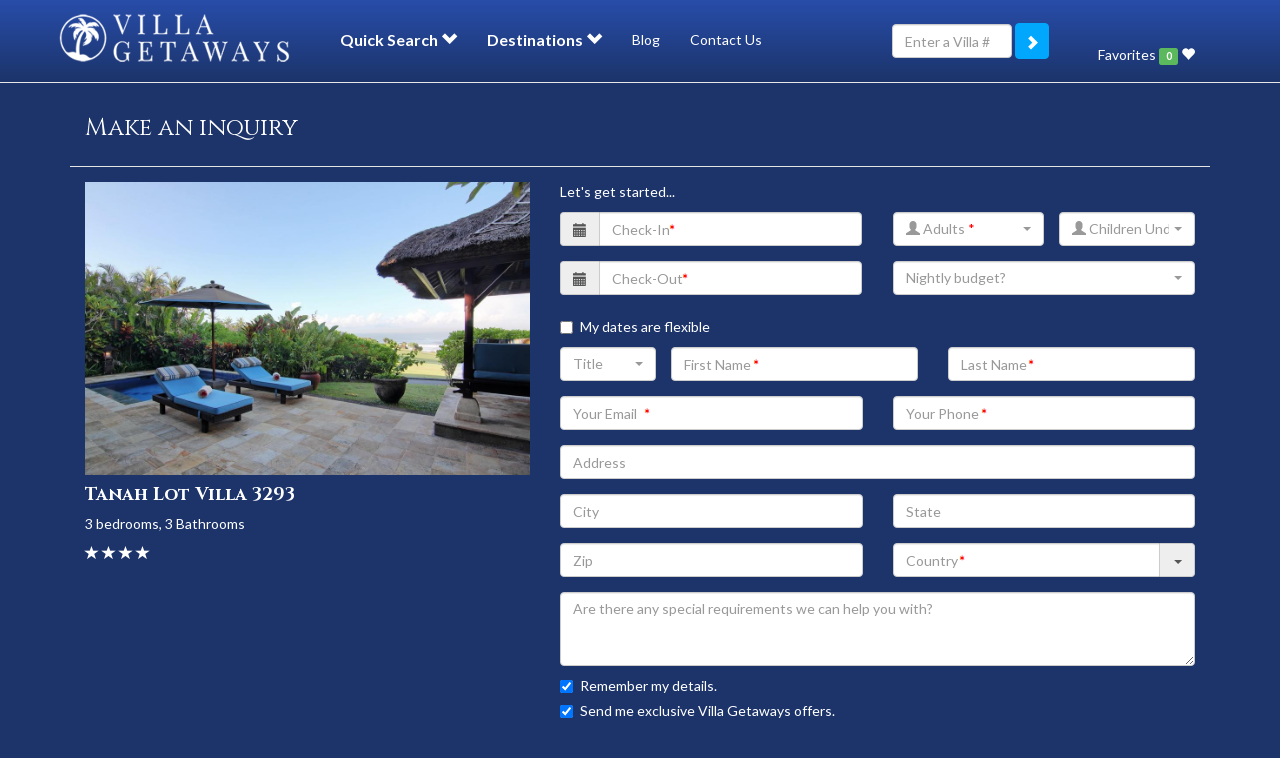

--- FILE ---
content_type: text/html; charset=utf-8
request_url: https://www.villagetaways.com/villas/getInquiryForm/villa_ids%5B%5D/2663
body_size: 17809
content:
<!DOCTYPE html>
<html lang="en">
    <head>

                    <script async src="//cdn.optimizely.com/js/3334301386.js" type="text/javascript"></script>
            <!--
            <script type="text/javascript">
                (function(c,l,a,r,i,t,y){
                    c[a]=c[a]||function(){(c[a].q=c[a].q||[]).push(arguments)};
                    t=l.createElement(r);t.async=1;t.src="https://www.clarity.ms/tag/"+i;
                    y=l.getElementsByTagName(r)[0];y.parentNode.insertBefore(t,y);
                })(window, document, "clarity", "script", "by3k2qeesl");
            </script>
            -->
                <meta http-equiv="Content-Type" content="text/html; charset=utf-8" />
        <meta name="block" content="false" />
<meta name="copyright" content="Villa Getaways Ltd" />
<meta name="email" content="webmaster@villagetaways.net" />
<meta name="author" content="VillaGetaways.com" />
<meta name="language" content="en" />
<meta name="mssmarttagspreventparsing" content="true" />
<meta name="description" content="Choose from 2000+ Best Luxury Villas &amp; Vacation homes in top destinations worldwide. Too good to be missed, Visit Villa Getaways now &amp; see yourself." />
        <title>Villa Holidays &amp; Luxury Vacation Home Rentals - Villa Getaways</title>
   
        
        <link rel="shortcut icon" href="/favicon.ico" />
        
        <meta http-equiv="X-UA-Compatible" content="IE=edge" />
        <meta name="viewport" content="width=device-width, initial-scale=1.0, maximum-scale=1.0, user-scalable=0" />
        
        <!-- Bing meta -->
        <meta name="msvalidate.01" content="BBC1C1FBFBCCA0C3DEB0C2B06C644994" />

        <script type="text/javascript" src="/javascripts/villagetaways-combined.min.js?201706051059"></script>

        <script type="text/javascript">
          // required for chat incjection
        </script>

        <!-- <script src="https://ajax.googleapis.com/ajax/libs/jquery/1.11.0/jquery.min.js" type="text/javascript"></script>     -->
        <!-- HTML5 Shim and Respond.js IE8 support of HTML5 elements and media queries -->
        <!-- WARNING: Respond.js doesn't work if you view the page via file:// -->
        <!--[if lt IE 9]>
          <script src="https://oss.maxcdn.com/libs/html5shiv/3.7.0/html5shiv.js"></script>
          <script src="https://oss.maxcdn.com/libs/respond.js/1.4.2/respond.min.js"></script>
        <![endif]-->

                

        <script type="application/ld+json">
        {
          "@context": "http://schema.org",
          "@type": "Organization",
          "url": "https://www.villagetaways.com",
          "logo": "https://www.villagetaways.com/media/img/vg-logo.png"
        }
        </script>

        <script type="application/ld+json">
        {
          "@context" : "http://schema.org",
          "@type" : "WebSite",
          "name" : "Villa Getaways",
          "alternateName" : "Villa Getaways: Luxury Villa Rentals & Holiday Homes Worldwide",
          "url" : "https://www.villagetaways.com"
        }
        </script>

          

        
        <script>
(function(i,s,o,g,r,a,m){i['GoogleAnalyticsObject']=r;i[r]=i[r]||function(){
(i[r].q=i[r].q||[]).push(arguments)},i[r].l=1*new Date();a=s.createElement(o),
m=s.getElementsByTagName(o)[0];a.async=1;a.src=g;m.parentNode.insertBefore(a,m)
})(window,document,'script','//www.google-analytics.com/analytics.js','ga');

ga('create', 'UA-4136470-8', 'auto');
ga('send', 'pageview');

</script>
        
    <link rel="stylesheet" type="text/css" media="screen" href="/css/villagetaways-combined.min.css?20170209" />
</head>
    <body class="page default-browser">

        <!-- Google Tag Manager -->
<noscript><iframe src="//www.googletagmanager.com/ns.html?id=GTM-W4BCN2"
height="0" width="0" style="display:none;visibility:hidden"></iframe></noscript>
<script>(function(w,d,s,l,i){w[l]=w[l]||[];w[l].push({'gtm.start':
new Date().getTime(),event:'gtm.js'});var f=d.getElementsByTagName(s)[0],
j=d.createElement(s),dl=l!='dataLayer'?'&l='+l:'';j.async=true;j.src=
'//www.googletagmanager.com/gtm.js?id='+i+dl;f.parentNode.insertBefore(j,f);
})(window,document,'script','dataLayer','GTM-W4BCN2');</script>
<!-- End Google Tag Manager -->
            
        

    <nav class="navbar yamm navbar-default navbar-fixed-top">
          <div class="container">
            <!-- Brand and toggle get grouped for better mobile display -->
            <div class="navbar-header">
              <button type="button" class="navbar-toggle" data-toggle="collapse" data-target="#bs-example-navbar-collapse-1">
                <span class="sr-only">Toggle navigation</span>
                <span class="icon-bar"></span>
                <span class="icon-bar"></span>
                <span class="icon-bar"></span>
              </button>
              <a class="navbar-brand" href="/"><img src="/media/img/vg-logo.png" alt="Villa Getaways" /></a>
            </div>

            <!-- Collect the nav links, forms, and other content for toggling -->
            <div class="collapse navbar-collapse" id="bs-example-navbar-collapse-1">
              <ul class="nav navbar-nav">
                <li class="dropdown yamm-fw destination-list">
                  <a href="#" class="dropdown-toggle destination-list-item" data-toggle="dropdown">Quick Search <span class="glyphicon glyphicon-chevron-down"></span></a>
                  <ul class="dropdown-menu">
                    <li>
                        <div class="yamm-content">
                                <h3 style="text-align: center; margin: 0 0 20px; padding: 0;">CHOOSE YOUR VILLA TYPE</h3>
                                <div class="wrapper-boxes">
                                    <div class="box">
                                        <div class="img-wrapper">
                                            <a href="/beachfront"><img src="/images/beachfront-villas.png" alt=""/></a>
                                        </div>
                                        <h3><a href="/beachfront">Absolute Beachfront Villas</a></h3>
                                        <p></p>
                                    </div>
                                    <div class="box">
                                        <div class="img-wrapper">
                                            <a href="/wedding"><img src="/images/wedding-villas.png" alt="" style=""/></a>
                                        </div>
                                        <h3><a href="/wedding">Wedding Villas</a></h3>
                                        <p></p>
                                    </div>
                                    <div class="box">
                                        <div class="img-wrapper">
                                            <a href="/villas/holidaysAvailability/holiday?search=1"><img src="/images/holiday-villas.png" alt="" style=""/></a>
                                        </div>
                                        <h3><a href="/villas/holidaysAvailability/holiday?search=1">Holiday Season Villas</a></h3>
                                        <p></p>
                                    </div>
                                    <div class="box">
                                        <div class="img-wrapper">
                                            <a href="/corporatevillas"><img src="/images/corporate.png" alt="" style=""/></a>
                                        </div>
                                        <h3><a href="/corporatevillas">Corporate Retreats</a></h3>
                                        <p></p>
                                    </div>
                                    <div class="box">
                                        <div class="img-wrapper">
                                            <a href="/video"><img src="/images/cinema-villas.png" alt="" style=""/></a>
                                        </div>
                                        <h3><a href="/video">Our Video Channel</a></h3>
                                        <p></p>
                                    </div>
                                    <div class="box">
                                        <div class="img-wrapper">
                                            <a href="/exclusives"><img src="/images/exclusive.png" alt="" style=""/></a>
                                        </div>
                                        <h3><a href="">Exclusive Villas</a></h3>
                                        <p></p>
                                    </div>
                                    <div class="clear"></div>
                                </div>
                                </div>
                    </li>
                  </ul>
                </li>
                <li class="dropdown yamm-fw destination-list">
                  <a href="#" class="dropdown-toggle destination-list-item" data-toggle="dropdown">Destinations <span class="glyphicon glyphicon-chevron-down"></span></a>
                  <ul class="dropdown-menu">
                    <li>
                        <div class="yamm-content">
                                <h3 style="text-align: center; margin: 0 0 20px; padding: 0;">Choose your next getaway</h3>
                                    <div class="row">
    <div class="col-md-2">
        <ul class="destinations">
                                                                            <li><a href="/destination/villa-rentals-australia">Australia (625)</a>                                                  <ul>
                               <li><a href="/destination/villa-rentals-australia-in-queensland">Queensland (70)</a></li><li><a href="/destination/villa-rentals-australia-in-byron-bay">Byron Bay (90)</a></li><li><a href="/destination/villa-rentals-australia-in-victoria">Victoria (2)</a></li><li><a href="/destination/villa-rentals-australia-in-western-australia">Western Australia (3)</a></li><li><a href="/destination/villa-rentals-australia-in-sydney-nth-beaches">Sydney Nth Beaches (97)</a></li><li><a href="/destination/villa-rentals-australia-in-sydney">Sydney (238)</a></li><li><a href="/destination/villa-rentals-australia-in-port-stephens">Port Stephens (1)</a></li><li><a href="/destination/villa-rentals-australia-in-central-coast">Central Coast (2)</a></li><li><a href="/destination/villa-rentals-australia-in-gold-coast">Gold Coast (12)</a></li><li><a href="/destination/villa-rentals-australia-in-noosa">Noosa (95)</a></li><li><a href="/destination/villa-rentals-australia-in-melbourne">Melbourne (8)</a></li><li><a href="/destination/villa-rentals-australia-in-southern-nsw-coast-highlands">Southern NSW Coast & Highlands (6)</a></li><li><a href="/destination/villa-rentals-australia-in-perisher-ski-lodges">Perisher Ski Lodges (1)</a></li>                            </ul>
                                          </li>
                                                                        <li><a href="/destination/villa-rentals-bali">Bali (578)</a>                                                  <ul>
                               <li><a href="/destination/villa-rentals-bali-in-legian">Legian (10)</a></li><li><a href="/destination/villa-rentals-bali-in-seminyak">Seminyak (141)</a></li><li><a href="/destination/villa-rentals-bali-in-umalas">Umalas (15)</a></li><li><a href="/destination/villa-rentals-bali-in-canggu">Canggu (113)</a></li><li><a href="/destination/villa-rentals-bali-in-jimbaran">Jimbaran (22)</a></li><li><a href="/destination/villa-rentals-bali-in-uluwatu">Uluwatu (54)</a></li><li><a href="/destination/villa-rentals-bali-in-nusa-dua">Nusa Dua (17)</a></li><li><a href="/destination/villa-rentals-bali-in-sanur">Sanur (18)</a></li><li><a href="/destination/villa-rentals-bali-in-ubud">Ubud (37)</a></li><li><a href="/destination/villa-rentals-bali-in-tabanan">Tabanan (13)</a></li><li><a href="/destination/villa-rentals-bali-in-lombok">Lombok (7)</a></li><li><a href="/destination/villa-rentals-bali-in-tanah-lot">Tanah Lot (8)</a></li><li><a href="/destination/villa-rentals-bali-in-batubelig">Batubelig (17)</a></li><li><a href="/destination/villa-rentals-bali-in-lovina">Lovina (3)</a></li><li><a href="/destination/villa-rentals-bali-in-candidasa">Candidasa (13)</a></li><li><a href="/destination/villa-rentals-bali-in-kerobokan">Kerobokan (9)</a></li><li><a href="/destination/villa-rentals-bali-in-the-bukit">The Bukit (2)</a></li><li><a href="/destination/villa-rentals-bali-in-klungkung">Klungkung (1)</a></li><li><a href="/destination/villa-rentals-bali-in-nusa-lembongan">Nusa Lembongan (7)</a></li><li><a href="/destination/villa-rentals-bali-in-kutuh">Kutuh (7)</a></li><li><a href="/destination/villa-rentals-bali-in-berawa">Berawa (8)</a></li><li><a href="/destination/villa-rentals-bali-in-seseh">Seseh (9)</a></li><li><a href="/destination/villa-rentals-bali-in-pererenan">Pererenan (19)</a></li><li><a href="/destination/villa-rentals-bali-in-cemagi">Cemagi (5)</a></li><li><a href="/destination/villa-rentals-bali-in-tegal-alang">Tegal Alang (1)</a></li><li><a href="/destination/villa-rentals-bali-in-payangan">Payangan (1)</a></li><li><a href="/destination/villa-rentals-bali-in-ketewel">Ketewel (19)</a></li><li><a href="/destination/villa-rentals-bali-in-gianyar">Gianyar (2)</a></li>                            </ul>
                                          </li>
                                        </ul>
                </div>
                                                <div class="col-md-2">
                    <ul class="destinations">
                                                                        <li><a href="/destination/villa-rentals-thailand">Thailand (626)</a>                                                  <ul>
                               <li><a href="/destination/villa-rentals-thailand-in-phuket">Phuket (376)</a></li><li><a href="/destination/villa-rentals-thailand-in-koh-samui">Koh Samui (175)</a></li><li><a href="/destination/villa-rentals-thailand-in-chiang-mai">Chiang Mai (19)</a></li><li><a href="/destination/villa-rentals-thailand-in-krabi">Krabi (15)</a></li><li><a href="/destination/villa-rentals-thailand-in-hua-hin">Hua Hin (6)</a></li><li><a href="/destination/villa-rentals-thailand-in-koh-phangan">Koh Phangan (2)</a></li><li><a href="/destination/villa-rentals-thailand-in-pattaya">Pattaya (27)</a></li><li><a href="/destination/villa-rentals-thailand-in-phang-nga">Phang Nga (4)</a></li><li><a href="/destination/villa-rentals-thailand-in-koh-chang">Koh Chang (1)</a></li><li><a href="/destination/villa-rentals-thailand-in-chiang-rai">Chiang Rai (1)</a></li>                            </ul>
                                          </li>
                                                                        <li><a href="/destination/villa-rentals-caribbean">Caribbean (66)</a>                                                  <ul>
                               <li><a href="/destination/villa-rentals-caribbean-in-anguilla">Anguilla (7)</a></li><li><a href="/destination/villa-rentals-caribbean-in-bahamas">Bahamas (2)</a></li><li><a href="/destination/villa-rentals-caribbean-in-st-barts">St Barts (6)</a></li><li><a href="/destination/villa-rentals-caribbean-in-st-martin">St Martin (4)</a></li><li><a href="/destination/villa-rentals-caribbean-in-jamaica">Jamaica (8)</a></li><li><a href="/destination/villa-rentals-caribbean-in-british-virgin-islands">British Virgin Islands (7)</a></li><li><a href="/destination/villa-rentals-caribbean-in-barbados">Barbados (10)</a></li><li><a href="/destination/villa-rentals-caribbean-in-turks-caicos">Turks & Caicos (3)</a></li><li><a href="/destination/villa-rentals-caribbean-in-st-john">St. John (1)</a></li><li><a href="/destination/villa-rentals-caribbean-in-punta-cana">Punta Cana (17)</a></li><li><a href="/destination/villa-rentals-caribbean-in-antigua-and-barbuda">Antigua and Barbuda (1)</a></li>                            </ul>
                                          </li>
                                                                        <li><a href="/destination/villa-rentals-costa-rica">Costa Rica (31)</a>                                                  <ul>
                               <li><a href="/destination/villa-rentals-costa-rica-in-nicoya-peninsula">Nicoya Peninsula (5)</a></li><li><a href="/destination/villa-rentals-costa-rica-in-the-dominical-area">The Dominical Area  (2)</a></li><li><a href="/destination/villa-rentals-costa-rica-in-las-olas">Las Olas (12)</a></li><li><a href="/destination/villa-rentals-costa-rica-in-tamarindo">Tamarindo (5)</a></li><li><a href="/destination/villa-rentals-costa-rica-in-playa-flamingo">Playa Flamingo (1)</a></li><li><a href="/destination/villa-rentals-costa-rica-in-playa-langosta">Playa Langosta (1)</a></li><li><a href="/destination/villa-rentals-costa-rica-in-puntarenas">Puntarenas (5)</a></li>                            </ul>
                                          </li>
                                                                        <li><a href="/destination/villa-rentals-croatia">Croatia (10)</a>                                                  <ul>
                               <li><a href="/destination/villa-rentals-croatia-in-croatia">Croatia (5)</a></li><li><a href="/destination/villa-rentals-croatia-in-brac">Brac (3)</a></li><li><a href="/destination/villa-rentals-croatia-in-dubrovnik">Dubrovnik (1)</a></li><li><a href="/destination/villa-rentals-croatia-in-split">Split (1)</a></li>                            </ul>
                                          </li>
                                        </ul>
                </div>
                                                <div class="col-md-2">
                    <ul class="destinations">
                                                                        <li><a href="/destination/villa-rentals-fiji">Fiji (23)</a>                                                  <ul>
                               <li><a href="/destination/villa-rentals-fiji-in-fiji-islands">Fiji Islands (6)</a></li><li><a href="/destination/villa-rentals-fiji-in-viti-levu-main-island">Viti Levu - Main Island (3)</a></li><li><a href="/destination/villa-rentals-fiji-in-vomo-island">Vomo Island (6)</a></li><li><a href="/destination/villa-rentals-fiji-in-taveuni">Taveuni (1)</a></li><li><a href="/destination/villa-rentals-fiji-in-malolo-lailai-island">Malolo Lailai Island (1)</a></li><li><a href="/destination/villa-rentals-fiji-in-wadiji-island">Wadiji Island (1)</a></li><li><a href="/destination/villa-rentals-fiji-in-vanua-levu">Vanua Levu (4)</a></li><li><a href="/destination/villa-rentals-fiji-in-viti-levu">Viti Levu (1)</a></li>                            </ul>
                                          </li>
                                                                        <li><a href="/destination/villa-rentals-france">France (115)</a>                                                  <ul>
                               <li><a href="/destination/villa-rentals-france-in-st-tropez">St. Tropez (67)</a></li><li><a href="/destination/villa-rentals-france-in-cap-ferrat">Cap Ferrat (1)</a></li><li><a href="/destination/villa-rentals-france-in-val-d-oise">Val d'Oise (1)</a></li><li><a href="/destination/villa-rentals-france-in-provence">Provence (11)</a></li><li><a href="/destination/villa-rentals-france-in-cap-d-antibes">Cap D Antibes (1)</a></li><li><a href="/destination/villa-rentals-france-in-paris">Paris (2)</a></li><li><a href="/destination/villa-rentals-france-in-cannes">Cannes (5)</a></li><li><a href="/destination/villa-rentals-france-in-mougins">Mougins (7)</a></li><li><a href="/destination/villa-rentals-france-in-gers">Gers (1)</a></li><li><a href="/destination/villa-rentals-france-in-saint-remy">Saint-Rémy (12)</a></li><li><a href="/destination/villa-rentals-france-in-biarritz">Biarritz (1)</a></li><li><a href="/destination/villa-rentals-france-in-st-maxime">St. Maxime (1)</a></li><li><a href="/destination/villa-rentals-france-in-saint-raphal">Saint-Raphaël (2)</a></li><li><a href="/destination/villa-rentals-france-in-alpes-maritimes">Alpes Maritimes (1)</a></li><li><a href="/destination/villa-rentals-france-in-normandy">Normandy (1)</a></li><li><a href="/destination/villa-rentals-france-in-courchevel">Courchevel (1)</a></li>                            </ul>
                                          </li>
                                                                        <li><a href="/destination/villa-rentals-greece">Greece (34)</a>                                                  <ul>
                               <li><a href="/destination/villa-rentals-greece-in-corfu">Corfu (1)</a></li><li><a href="/destination/villa-rentals-greece-in-mykonos">Mykonos (16)</a></li><li><a href="/destination/villa-rentals-greece-in-andros">Andros (1)</a></li><li><a href="/destination/villa-rentals-greece-in-sifnos">Sifnos (2)</a></li><li><a href="/destination/villa-rentals-greece-in-paros">Paros (9)</a></li><li><a href="/destination/villa-rentals-greece-in-porto-heli">Porto Heli (3)</a></li><li><a href="/destination/villa-rentals-greece-in-crete">Crete (1)</a></li><li><a href="/destination/villa-rentals-greece-in-vourvourou">Vourvourou (1)</a></li>                            </ul>
                                          </li>
                                                                        <li><a href="/destination/villa-rentals-hawaii">Hawaii (28)</a>                                                  <ul>
                               <li><a href="/destination/villa-rentals-hawaii-in-oahu">Oahu (11)</a></li><li><a href="/destination/villa-rentals-hawaii-in-maui">Maui (15)</a></li><li><a href="/destination/villa-rentals-hawaii-in-kauai"> Kauai (2)</a></li>                            </ul>
                                          </li>
                                                                        <li><a href="/destination/villa-rentals-italy">Italy (122)</a>                                                  <ul>
                               <li><a href="/destination/villa-rentals-italy-in-florence">Florence (4)</a></li><li><a href="/destination/villa-rentals-italy-in-sardinia">Sardinia (22)</a></li><li><a href="/destination/villa-rentals-italy-in-amalfi-coast">Amalfi Coast (45)</a></li><li><a href="/destination/villa-rentals-italy-in-tuscany">Tuscany (26)</a></li><li><a href="/destination/villa-rentals-italy-in-siena">Siena (2)</a></li><li><a href="/destination/villa-rentals-italy-in-forte-de-marmi">Forte De Marmi (1)</a></li><li><a href="/destination/villa-rentals-italy-in-capri">Capri (1)</a></li><li><a href="/destination/villa-rentals-italy-in-sorrento-coast">Sorrento Coast (3)</a></li><li><a href="/destination/villa-rentals-italy-in-positano">Positano (1)</a></li><li><a href="/destination/villa-rentals-italy-in-amalfi-maiori-ravello">Amalfi/Maiori/Ravello (1)</a></li><li><a href="/destination/villa-rentals-italy-in-sicily">Sicily (1)</a></li><li><a href="/destination/villa-rentals-italy-in-tuscany-coast">Tuscany Coast (2)</a></li><li><a href="/destination/villa-rentals-italy-in-arezzo-and-nearby">Arezzo and nearby (3)</a></li><li><a href="/destination/villa-rentals-italy-in-siena-area">Siena area (2)</a></li><li><a href="/destination/villa-rentals-italy-in-umbria">Umbria (3)</a></li><li><a href="/destination/villa-rentals-italy-in-lazio">Lazio (1)</a></li><li><a href="/destination/villa-rentals-italy-in-liguria">Liguria (2)</a></li><li><a href="/destination/villa-rentals-italy-in-puglia">Puglia (1)</a></li><li><a href="/destination/villa-rentals-italy-in-rome">Rome (1)</a></li>                            </ul>
                                          </li>
                                        </ul>
                </div>
                                                <div class="clearfix visible-xs-block"></div>
                                <div class="col-md-2">
                    <ul class="destinations">
                                                                        <li><a href="/destination/villa-rentals-japan">Japan (21)</a>                                                  <ul>
                               <li><a href="/destination/villa-rentals-japan-in-mt-yotei">Mt Yotei (6)</a></li><li><a href="/destination/villa-rentals-japan-in-niseko">Niseko (15)</a></li>                            </ul>
                                          </li>
                                                                        <li><a href="/destination/villa-rentals-maldives">Maldives (23)</a>                                                  <ul>
                               <li><a href="/destination/villa-rentals-maldives-in-maldives">Maldives (23)</a></li>                            </ul>
                                          </li>
                                                                        <li><a href="/destination/villa-rentals-mauritius">Mauritius (68)</a>                                                  <ul>
                               <li><a href="/destination/villa-rentals-mauritius-in-pereybere">Pereybere (1)</a></li><li><a href="/destination/villa-rentals-mauritius-in-trou-d-eau-douce">Trou d'Eau Douce (4)</a></li><li><a href="/destination/villa-rentals-mauritius-in-belle-mare">Belle Mare (3)</a></li><li><a href="/destination/villa-rentals-mauritius-in-poste-lafayette">Poste Lafayette (4)</a></li><li><a href="/destination/villa-rentals-mauritius-in-roches-noire">Roches Noire (13)</a></li><li><a href="/destination/villa-rentals-mauritius-in-case-noyale">Case Noyale (1)</a></li><li><a href="/destination/villa-rentals-mauritius-in-mauritius-east">Mauritius East (17)</a></li><li><a href="/destination/villa-rentals-mauritius-in-west-coast-riviere-noire">West Coast / Riviere Noire (6)</a></li><li><a href="/destination/villa-rentals-mauritius-in-belle-riviere">Belle Riviere (8)</a></li><li><a href="/destination/villa-rentals-mauritius-in-le-morne">Le Morne (6)</a></li><li><a href="/destination/villa-rentals-mauritius-in-mauritius-north">Mauritius North (5)</a></li>                            </ul>
                                          </li>
                                                                        <li><a href="/destination/villa-rentals-mexico">Mexico (75)</a>                                                  <ul>
                               <li><a href="/destination/villa-rentals-mexico-in-puerto-vallarta">Puerto Vallarta (10)</a></li><li><a href="/destination/villa-rentals-mexico-in-punta-mita">Punta Mita (6)</a></li><li><a href="/destination/villa-rentals-mexico-in-cabo-san-lucas">Cabo San Lucas (4)</a></li><li><a href="/destination/villa-rentals-mexico-in-cancun">Cancun (7)</a></li><li><a href="/destination/villa-rentals-mexico-in-sian-kaan">Sian Kaan (5)</a></li><li><a href="/destination/villa-rentals-mexico-in-puerto-aventuras">Puerto Aventuras (11)</a></li><li><a href="/destination/villa-rentals-mexico-in-akumal">Akumal (5)</a></li><li><a href="/destination/villa-rentals-mexico-in-tulum">Tulum (19)</a></li><li><a href="/destination/villa-rentals-mexico-in-playa-del-carmen">Playa Del Carmen (8)</a></li>                            </ul>
                                          </li>
                                        </ul>
                </div>
                                                <div class="col-md-2">
                    <ul class="destinations">
                                                                        <li><a href="/destination/villa-rentals-new-zealand">New Zealand (179)</a>                                                  <ul>
                               <li><a href="/destination/villa-rentals-new-zealand-in-queenstown">Queenstown (85)</a></li><li><a href="/destination/villa-rentals-new-zealand-in-wanaka">Wanaka (21)</a></li><li><a href="/destination/villa-rentals-new-zealand-in-auckland">Auckland (15)</a></li><li><a href="/destination/villa-rentals-new-zealand-in-bay-of-islands">Bay Of Islands (16)</a></li><li><a href="/destination/villa-rentals-new-zealand-in-taupo">Taupo (6)</a></li><li><a href="/destination/villa-rentals-new-zealand-in-coromandel">Coromandel (1)</a></li><li><a href="/destination/villa-rentals-new-zealand-in-christchurch">Christchurch (1)</a></li><li><a href="/destination/villa-rentals-new-zealand-in-waiheke-island">Waiheke Island (23)</a></li><li><a href="/destination/villa-rentals-new-zealand-in-hawkes-bay">Hawkes Bay (2)</a></li><li><a href="/destination/villa-rentals-new-zealand-in-glenorchy">Glenorchy (3)</a></li><li><a href="/destination/villa-rentals-new-zealand-in-northland">Northland (2)</a></li><li><a href="/destination/villa-rentals-new-zealand-in-arrowtown">Arrowtown (3)</a></li><li><a href="/destination/villa-rentals-new-zealand-in-north-auckland-hauraki-gulf">North Auckland - Hauraki Gulf (1)</a></li>                            </ul>
                                          </li>
                                                                        <li><a href="/destination/villa-rentals-seychelles">Seychelles (31)</a>                                                  <ul>
                               <li><a href="/destination/villa-rentals-seychelles-in-private-island">Private Island (9)</a></li><li><a href="/destination/villa-rentals-seychelles-in-mahe">Mahe (14)</a></li><li><a href="/destination/villa-rentals-seychelles-in-praslin">Praslin (8)</a></li>                            </ul>
                                          </li>
                                                                        <li><a href="/destination/villa-rentals-spain">Spain (10)</a>                                                  <ul>
                               <li><a href="/destination/villa-rentals-spain-in-marbella">Marbella (6)</a></li><li><a href="/destination/villa-rentals-spain-in-ibiza">Ibiza (4)</a></li>                            </ul>
                                          </li>
                                                                        <li><a href="/destination/villa-rentals-sri-lanka">Sri Lanka (62)</a>                                                  <ul>
                               <li><a href="/destination/villa-rentals-sri-lanka-in-sri-lanka">Sri Lanka (5)</a></li><li><a href="/destination/villa-rentals-sri-lanka-in-galle">Galle (13)</a></li><li><a href="/destination/villa-rentals-sri-lanka-in-tangalle">Tangalle (7)</a></li><li><a href="/destination/villa-rentals-sri-lanka-in-habaraduwa-koggala">Habaraduwa-Koggala (12)</a></li><li><a href="/destination/villa-rentals-sri-lanka-in-galle-fort">Galle Fort (10)</a></li><li><a href="/destination/villa-rentals-sri-lanka-in-dikwella">Dikwella (6)</a></li><li><a href="/destination/villa-rentals-sri-lanka-in-weligama">Weligama (1)</a></li><li><a href="/destination/villa-rentals-sri-lanka-in-kabalana">Kabalana (1)</a></li><li><a href="/destination/villa-rentals-sri-lanka-in-mirissa">Mirissa (2)</a></li><li><a href="/destination/villa-rentals-sri-lanka-in-hikkaduwa">Hikkaduwa (1)</a></li><li><a href="/destination/villa-rentals-sri-lanka-in-colombo">Colombo (2)</a></li><li><a href="/destination/villa-rentals-sri-lanka-in-bentota">Bentota (1)</a></li><li><a href="/destination/villa-rentals-sri-lanka-in-ambalangoda">Ambalangoda (1)</a></li>                            </ul>
                                          </li>
                                        </ul>
                </div>
                                                <div class="col-md-2">
                    <ul class="destinations">
                                                                        <li><a href="/destination/villa-rentals-tahiti">Tahiti (6)</a>                                                  <ul>
                               <li><a href="/destination/villa-rentals-tahiti-in-bora-bora">Bora Bora (3)</a></li><li><a href="/destination/villa-rentals-tahiti-in-mo-orea">Mo'orea (3)</a></li>                            </ul>
                                          </li>
                                                                        <li><a href="/destination/villa-rentals-usa">USA (17)</a>                                                  <ul>
                               <li><a href="/destination/villa-rentals-usa-in-los-angeles">Los Angeles (10)</a></li><li><a href="/destination/villa-rentals-usa-in-miami">Miami (7)</a></li>                            </ul>
                                          </li>
                                                                        <li><a href="/destination/villa-rentals-vietnam">Vietnam (21)</a>                                                  <ul>
                               <li><a href="/destination/villa-rentals-vietnam-in-ha-my-beach">Ha My Beach (6)</a></li><li><a href="/destination/villa-rentals-vietnam-in-ho-tram">Ho Tram (4)</a></li><li><a href="/destination/villa-rentals-vietnam-in-vung-tau">Vung Tau (2)</a></li><li><a href="/destination/villa-rentals-vietnam-in-ke-ga-bay">Ke Ga Bay (1)</a></li><li><a href="/destination/villa-rentals-vietnam-in-cam-ranh">Cam Ranh (8)</a></li>                            </ul>
                                          </li>
                                        </ul>
    </div>
</div>
                                
                                </div>
                    </li>
                  </ul>
                </li>
                <li>
                        <a href="http://blog.villagetaways.com">Blog</a>
                </li>
                <li>
                        <a href="/contact">Contact Us</a>
                </li>
              </ul>
           
 
                <div id="google_translate_element"></div><script type="text/javascript">
                function googleTranslateElementInit() {
                  new google.translate.TranslateElement({pageLanguage: 'en', includedLanguages: 'de,es,fr,it,ja,ru,zh-TW', layout: google.translate.TranslateElement.InlineLayout.SIMPLE}, 'google_translate_element');
                }
                </script><script type="text/javascript" src="//translate.google.com/translate_a/element.js?cb=googleTranslateElementInit"></script>    
              <ul id="myvilla-menu" class="nav navbar-nav navbar-right">
                    <li class="dropdown">
                        <a href="#my-villas" class="dropdown-toggle" data-toggle="dropdown">Favorites <span class="label label-success" id="my_villas_count">0</span> <span class="glyphicon glyphicon-heart"></span></a>
                        <ul class="dropdown-menu">
                            <li style="max-height: 210px; overflow: auto;  overflow-x: hidden; -ms-overflow-x: hidden; padding: 0 15px;">
                                
                            </li>
                            <li class="hidden">
                                <a class="inquire-villas" href="/villas/getInquiryForm?favorite=1" data-toggle="modal" data-target="#modalInquiry">Inquire about these villas</a>
                            </li>
                        </ul>

                    </li>
                </ul>


              <form class="navbar-form navbar-right" id="goToVilla" action="/villas/display">
                <div class="form-group" id="villa-number-search">
                  <input type="text" class="form-control" placeholder="Enter a Villa #" id="villa-number" name="Villa">
                </div>
                <button type="submit" class="btn btn-default" id="villa-number-search-button"><span class="glyphicon glyphicon glyphicon-chevron-right"></span></button>
              </form>
              <script>
                $('#goToVilla').submit(function(){
                    $.post('/villas/villaExist', {number: $('#villa-number').val()}, function(response){
                        if(response == 1){
                            if(parseInt($('#goToVilla input[name=Villa]').val()))  window.location = '/villas/display/Villa/'+$('#villa-number').val();
                        } else {
                            bootbox.alert('That villa number doesn\'t exist, please try again!');
                        }
                        return false;
                    })
                    return false;
                });
              </script>
            </div><!-- /.navbar-collapse -->
          </div><!-- /.container-fluid -->
        </nav>    <!-- jQuery (necessary for Bootstrap's JavaScript plugins) -->
    <script>
        function removeURLParameter(url, parameter) {
            //prefer to use l.search if you have a location/link object
            var urlparts= url.split('?');   
            if (urlparts.length>=2) {

                var prefix= encodeURIComponent(parameter)+'=';
                var pars= urlparts[1].split(/[&;]/g);

                //reverse iteration as may be destructive
                for (var i= pars.length; i-- > 0;) {    
                    //idiom for string.startsWith
                    if (pars[i].lastIndexOf(prefix, 0) !== -1) {  
                        pars.splice(i, 1);
                    }
                }

                url = urlparts[0]+'?'+pars.join('&');
                url = url.replace('?&', '?');
                return url;
            } else {
                url = url.replace('?&', '?');
                return url;
            }
        }
    </script>
  

        <script type="text/javascript">
     
      	
   
		    
      	  onShow($('#calendar_url'));
      	  // Date Ranges
      	
            
  if ($(window).width() > 600){
      	    $('#reservation2_from').datepicker({
                  dateFormat: 'dd/mm/yy',
                  numberOfMonths: 3,
                  minDate: 'today',
                  beforeShowDay: function(date) {  
                        return setDisabled(date, $('#reservation2_from').val(), $('#reservation2_to').val());
                  }, 
                  beforeShow: function(){
                      beforeShowHelper(this);
                  },
                  onSelect: function(date)
                  {
                      setDateOnSelectCheckin('reservation2_to', date, true)
                  }
                  // ,
                  // onChangeMonthYear: function(year, month, inst) { 
                  //     onShow($('#calendar_url'));
                  // }
            });
            
      	    $('#reservation2_to').datepicker({
                  dateFormat: 'dd/mm/yy',
                  numberOfMonths: 3,
                  minDate: '+1d',
                  beforeShowDay: function(date) {  
                        return setDisabled(date, $('#reservation2_from').val(), $('#reservation2_to').val());
                  }, 
                  beforeShow: function(input, inst){
                        beforeShowHelper(this);
                  }
            });
  }
  else {
//      	    $('#mobile_reservation2_from').datepicker({
//                  dateFormat: 'dd/mm/yy',
//                  numberOfMonths: 1,
//                  minDate: 'today',
//                  beforeShowDay: function(date) {  
//                        return setDisabled(date, $('#reservation2_from').val(), $('#reservation2_to').val());
//                  }, 
//                  beforeShow: function(){
//                      beforeShowHelper(this);
//                  },
//                  onSelect: function(date)
//                  {
//                      setDateOnSelectCheckin('reservation2_to', date, true)
//                  }
//            });
//            
//      	    $('#mobile_reservation2_to').datepicker({
//                  dateFormat: 'dd/mm/yy',
//                  numberOfMonths: 1,
//                  minDate: '+1d',
//                  beforeShowDay: function(date) {  
//                        return setDisabled(date, $('#reservation2_from').val(), $('#reservation2_to').val());
//                  }, 
//                  beforeShow: function(input, inst){
//                        beforeShowHelper(this);
//                  }
//            });
            $('#mobile_reservation2_from').attr('type','date');
            $('#mobile_reservation2_to').attr('type','date');
  }
            
            
        
  

	      // Select Pickers
	      	
	       $('.selectpicker').selectpicker();

	
		// Sliders 	
                
                var min_value = 0;
                var max_value = 9000;
	
                $('#search-price').slider({
			}).on('slideStop', function(ev){
                            var values = $(this).data('slider').getValue();
                            $('#search_price_hidden_min').val(values[0]).trigger('change');
                            $('#search_price_hidden_max').val(values[1]).trigger('change');
                        });
                        
                        $('#search-rooms').slider({
            
                        }).on('slideStop', function(ev){
                            var values = $(this).data('slider').getValue();
                            console.log(values);
                            $('#search_rooms_hidden').val(values[0]+'_'+values[1])
                            $('#search_rooms_hidden').trigger('change');
                        });
			
	
			//show thumbs toggle
         

    </script>
    

    <script type="application/javascript">
        $(document).ready(function () {

            $(".bio-p").shorten({
                        "showChars" : 400,
                        "moreText"  : 'Read More',
                        "lessText"  : 'Show Less',
                    });		        	

        });
    </script>
    
<!-- set up the modal to start hidden and fade in and out -->
<div id="myModal" class="modal fade">
  <div class="modal-dialog">
    <div class="modal-content">
      <!-- dialog body -->
      <div class="modal-body">
        <button type="button" class="close" data-dismiss="modal">&times;</button>
        Hello world!
      </div>
      <!-- dialog buttons -->
      <div class="modal-footer"><button type="button" class="btn btn-primary">OK</button></div>
    </div>
  </div>
</div>

   


<div class="container container-book-now" id="main-content">

<input type="hidden" id="calendar_url" data-url="/getBookedDays/3293/36/1" />
<script>
    onShow();
</script>

<style>
/*.pin-payment-button-overlay-iframe {display:none !important;}*/
</style>
        <div class="modal-header">
    	    <button type="button" class="close" data-dismiss="modal" aria-hidden="true">&times;</button>
	   		<h3>Make an inquiry</h3>
    	</div>
    	<div class="modal-body">
                <div class="row">
			<div class="col-md-5">   
                                                    <div class="hidden-xs">
                    				    <img alt="Tanah Lot Villa 3293" src="/tools/image?src=https://media.villagetaways.com/villas/bali/2663/3b601cb5c03a746d54975cd557e77fbb_full.jpg" />                                
				<h4>Tanah Lot Villa 3293</h4>
				<p>3 bedrooms, 3 Bathrooms</p>
				<p>
                                            <span class="glyphicon glyphicon-star"></span>
                                            <span class="glyphicon glyphicon-star"></span>
                                            <span class="glyphicon glyphicon-star"></span>
                                            <span class="glyphicon glyphicon-star"></span>
                                    </p>
                </div>                                
                 
                         
			</div>
			<div class="col-md-7">
				<form id="inquiry_form" class="no-ajax" action="/villas/inquiryNew" novalidate>
					<p>Let's get started...</p>
					<div class="row">
                            <div class="col-md-6">
                                <input type="text" class="notranslate" id="datepickerHelper" style="padding: 0; border: none; line-height: 0; height: 0; position: absolute" >
                                <div class="input-group notranslate" id="reservation-button-3">
                                    <span class="input-group-addon" onclick="$('#reservation3_from').focus()"><span class="glyphicon glyphicon-calendar"></span></span>
                                    <input type="text" onfocus="showCalendar()"  required="" class="form-control notranslate" placeholder="Check-In" id="reservation3_from" min="2026-01-22" name="date_from" value="" data-url="/getBookedDays/3293/36/1"  style="">
                                </div>
                                <div class="input-group notranslate" id="reservation-button-3" style="margin-top: 15px;">
                                    <span class="input-group-addon" onfocus="$('#reservation3_to').focus()"><span class="glyphicon glyphicon-calendar"></span></span>
                                    <input type="text" onfocus="showCalendar()" required="" class="form-control notranslate" placeholder="Check-Out" id="reservation3_to" min="2026-01-23" name="date_to" value="" data-url="/getBookedDays/3293/36/1"  style="">
                                </div>
                                <script type="text/javascript">
                                    
                                    var calculateTotalPriceRequest = 0;
                                    var bedroomsSelectState = 0;


                                    function initPaymentListener()
                                    {
                                        $('#modalInquiry').hide();
                                        setTimeout(listenForPayment, 1000)
                                    }

                                    function listenForPayment()
                                    {
                                        if($('.pin-payment-button-overlay-iframe').length)
                                        {
                                            setTimeout(listenForPayment, 500)
                                        }
                                        else showCompletedMessage('We are confirming booking with Villa owner, if confirmed here are our banking details to confirm the rental. Confirmation shouldn\'t take more than 24 hours, we will contact them soon.')
                                    }

                                    function validBookNowForm(event)
                                    {
                                        event.preventDefault();

                                        if($('.pin-payment-button-overlay-iframe').length) $('.pin-payment-button-overlay-iframe').remove();
                                        if(calculateTotalPriceRequest)
                                        {
                                            $('.pin-payment-button').attr('href', 
                                                'https://pay.pinpayments.com/qkbo/test?amount_editable=false&amount='+calculateTotalPriceRequest.total+'&currency='+calculateTotalPriceRequest.currency
                                                 + '&email=' + $('#yourEmail').val() 
                                                 + '&address_city=' + $('input[name=city]').val() 
                                                 + '&address_state=' + $('input[name=state]').val() 
                                                 + '&address_postcode=' + $('input[name=zip]').val()
                                                 + '&description=' + 'Payment for Villa 3293 from '+$('#reservation3_from').val() +' to '+$('#reservation3_to').val()                                                            
                                            )
                                        }
                                        if($('#terms-container input').is(':checked'))
                                        {
                                            if($(this).hasClass('pin-payment-button')) {
                                                $(this).find('style').remove();
                                                initPaymentListener();
                                            }
                                            else showCompletedMessage($(this).attr('data-msg'))
                                        }
                                        else 
                                        {
                                            $('#terms-container').addClass('alert alert-danger');
                                        }
                                    }

                                    
                                    function showCompletedMessage(msg)
                                    {
                                        $('#modalInquiry .modal-header h3').html('')
                                        $('#modalInquiry .modal-body').html('<div style="padding: 5% 10% 8%"><h2>Thank You</h2>'+msg+'</div>');
                                        $('#modalInquiry .modal-footer').html('')
                                        $('#modalInquiry').show()
                                    }

                                    function calculateTotalPrice()
                                    {
                                        $('#BookingSummary').html('...');
                                        
                                        $.get('/villas/getBookingSummary?villa_id=2663&from='+$('#reservation3_from').val()+'&to='+$('#reservation3_to').val()+'&rooms='+bedroomsSelectState+'&payment_type='+$('#payment_type').val(), function(jdata){
                                            // var selectBedrooms = $('<div>'+data+'</div>').find('select[name=bedrooms]').addClass('white').clone();

                                            $('#BookingSummary').html(jdata.priceWidget);
                                            
                                            $('#BedroomsFromGroup').html(jdata.bedroomsWidget);
                                            
                                            $('#BedroomsFromGroup > select').change(function(){
                                                bedroomsSelectState = $(this).val();
                                                calculateTotalPrice();
                                            });
                                            if(bedroomsSelectState) $('#BedroomsFromGroup > select').val(bedroomsSelectState)

                                            $('#BedroomsFromGroup > select').addClass('white').selectpicker();

                                            $('#terms-container input').removeAttr('disabled');

                                            $('#paymentDep').html('Pay '+jdata.data.type+': ' + (jdata.data.total ? jdata.data.toPayWithCurrency : 'N/A') + ' <span style="margin-left: 10%; margin-top: -8px; position: absolute; font-size: 200%" class="glyphicon glyphicon-arrow-right"></span>');

                                            calculateTotalPriceRequest = jdata.data;

                                            if(jdata.data.total == 0) $('#inquiry_form_submit').addClass('disabled');
                                            else $('#inquiry_form_submit').removeClass('disabled');

                                        }, 'json');
                                        
                                        // By selecting this, I acknowledge that I have read and   accepted the  Property Policies & Details, Supplemental Terms & Included Amenities

                                    }

                                    function showCalendar()
                                    {
                                        setTimeout(function(){
                                            $('#datepickerHelper').datepicker('show')
                                        }, 10)
                                    }

                                      if ($(window).width() > 600){


                                            var dpMonthYear = {month: 1, year: 2026,}
                                            var form_activeWidget = null;

                                            $('#reservation3_from, #reservation3_to').focus(function(){
                                                form_activeWidget = $(this);
                                            })

                                           
                                            $('#datepickerHelper').datepicker({
                                                dateFormat: 'dd/mm/yy',
                                                numberOfMonths: 3,
                                                minDate: "today",
                                                defaultDate: "today",
                                                onSelect: function(date)
                                                {
                                                    var d = moment(date, 'DD/MM/YYYY');
                                                    form_activeWidget.val(date);
                                                    $('#'+form_activeWidget.attr('id')).addClass('filled');
                                                    if(form_activeWidget.attr('id') == 'reservation3_from') setDateOnSelectCheckin('reservation3_to', date, true, 'reservation3_from', false);
                                                    else if(form_activeWidget.attr('id') == 'reservation3_to') checkAvailability(false);
                                                  
                                                },
                                                beforeShow: function(input, inst ){
                                                                                                    inst.dpDiv.css({marginTop: form_activeWidget.attr('id') == 'reservation3_from' ? '35px' : '85px'});  

                                                  var selectedDate = $(input).datepicker( "getDate" );
                                                  if(selectedDate)
                                                  {
                                                    var d = moment(selectedDate);
                                                    if(d.format('M') != dpMonthYear.month)
                                                    {
                                                        if(parseInt(d.format('M')) - dpMonthYear.month == 2) $(input).datepicker('setDate','01/'+(dpMonthYear.month + 2)+'/'+dpMonthYear.year)
                                                        else $(input).datepicker('setDate','01/'+dpMonthYear.month+'/'+dpMonthYear.year)
                                                    }
                                                    
                                                  }
                                                  beforeShowHelper(this)
                                                },
                                                onChangeMonthYear: function( year, month, inst)
                                                {
                                                    dpMonthYear = {year: year, month: month};
                                                    beforeShowHelper(this, true)
                                                },
                                                beforeShowDay: function(date) {  
                                                    if($('form.multiple-villas').length) return [true, ''];
                                                    else return setDisabled(date, $('#reservation3_from').val(), $('#reservation3_to').val());
                                                },
                                                onClose: function(dateText, inst )
                                                {
                                                                                                    }
                                               
                                                
                                                
                                            });
                                        
                                        //     $('#reservation3_to').datepicker({
                                        //     dateFormat: 'dd/mm/yy',
                                        //     numberOfMonths: 3,
                                        //     minDate: "+1d",
                                        //     beforeShowDay: function(date) {  
                                        //         if($('form.multiple-villas').length) return [true, ''];
                                        //         else return setDisabled(date, $('#reservation3_from').val(), $('#reservation3_to').val());
                                        //     }, 
                                        //     beforeShow: function(){
                                        //         beforeShowHelper(this);
                                        //     }
                                        // });
                                    }
                                    else {
//                                                            $('#reservation3_from').datepicker({
//                                                            dateFormat: 'dd/mm/yy',
//                                                            numberOfMonths: 1,
//                                                            minDate: "today",
//                                                            beforeShowDay: function(date) {  
//                                                                if($('form.multiple-villas').length) return [true, ''];
//                                                                else return setDisabled(date, $('#reservation3_from').val(), $('#reservation3_to').val());
//                                                            }, 
//                                                            beforeShow: function(){
//                                                                beforeShowHelper(this);
//                                                            },
//                                                            onSelect: function(date)
//                                                            {
//                                                                setDateOnSelectCheckin('reservation3_to', date, true);
//                                                                $('#reservation3_from').addClass('filled');
//                                                            }
//                                                            
//                                                            
//                                                        });
//                                                        
//                                                            $('#reservation3_to').datepicker({
//                                                            dateFormat: 'dd/mm/yy',
//                                                            numberOfMonths: 1,
//                                                            minDate: "+1d",
//                                                            beforeShowDay: function(date) {  
//                                                                if($('form.multiple-villas').length) return [true, ''];
//                                                                else return setDisabled(date, $('#reservation3_from').val(), $('#reservation3_to').val());
//                                                            }, 
//                                                            beforeShow: function(){
//                                                                beforeShowHelper(this);
//                                                            }
//                                                        });
                                            $('#reservation3_from').attr('type','date');
                                            $('#reservation3_from').css('background-position','90px 11px');
                                            $('#reservation3_to').attr('type','date');
                                            $('#reservation3_to').css('background-position','90px 11px');
                                            
                                            $('#reservation3_from, #reservation3_to').change(function(){
                                                if($(this).attr('type') == 'date' && $(this).val() < $(this).attr('min'))
                                                {
                                                    console.log('autopicked:', $(this).attr('min'));
                                                    $(this).val($(this).attr('min'))  
                                                } 
                                            })
                                    }

                                </script>
                                                                <div class="checkbox flexible-dates">
                                    <label>
                                        <input type="checkbox" value="1" name="flexible">
                                        My dates are flexible
                                    </label>
                                </div>
                                                            </div>
						<div class="col-md-6">
                            <div class="col-md-6 without-left-padding without-right-padding">
    							<div class="form-group">
    							  	<select class="selectpicker white select-guests-2_inquiry" id="select-guests-2" required="" name="adults">

                                                                        <option data-content="<span class='glyphicon glyphicon-user'></span> <span class='light-grey'>Adults <span style='color: red'>*</span></span>">Adults</option>
    								                                                                                                                    <option value="1"  >1</option>
                                                                                                                                                        <option value="2"  >2</option>
                                                                                                                                                        <option value="3"  >3</option>
                                                                                                                                                        <option value="4"  >4</option>
                                                                                                                                                        <option value="5"  >5</option>
                                                                                                                                                        <option value="6"  >6</option>
                                                                                                                                                        <option value="7"  >7</option>
                                                                                                                                                        <option value="8"  >8</option>
                                                                                                                                                        <option value="9"  >9</option>
                                                                                                                                                        <option value="10"  >10</option>
                                                                                                                                                        <option value="11"  >11</option>
                                                                                                                                                        <option value="12"  >12</option>
                                                                                                                                                        <option value="13"  >13</option>
                                                                                                                                                        <option value="14"  >14</option>
                                                                                                                                                        <option value="15"  >15</option>
                                                                                                                                                        <option value="16"  >16</option>
                                                                                                                                                        <option value="17"  >17</option>
                                                                                                                                                        <option value="18"  >18</option>
                                                                                                                                                        <option value="19"  >19</option>
                                                                                                                                                        <option value="20"  >20</option>
                                                                                                                                                        <option value="21"  >21</option>
                                                                                                                                                        <option value="22"  >22</option>
                                                                                                                                                        <option value="23"  >23</option>
                                                                                                                                                        <option value="24"  >24</option>
                                                                                                                                                        <option value="25"  >25++</option>
                                                                                                                                                        
                                                                    </select>
    							  </div>

                            </div> 
                            <div class="col-md-6 without-right-padding kids-wrapper">
                                <div class="form-group">
                                    <select class="selectpicker white select-kids-2_inquiry" id="select-kids-2" required="" name="kids">
                                        <option data-content="<span class='glyphicon glyphicon-user'></span> <span class='light-grey'>Children Under 12</span>">Kids</option>
                                                                                        <option value="1" >1</option>
                                                                                        <option value="2" >2</option>
                                                                                        <option value="3" >3</option>
                                                                                        <option value="4" >4</option>
                                                                                        <option value="5" >5</option>
                                                                                        <option value="6" >6</option>
                                                                                        <option value="7" >7</option>
                                                                                        <option value="8" >8</option>
                                                                                        <option value="9" >9</option>
                                                                                        <option value="10">10+</option>

                                    </select>
                                  </div>
                                  
                            </div>     
                                                    
                                                  
							
                                  
                                <div class="form-group">    
							  	<select class="selectpicker white" id="select-budget" name="budget">
                                                                    <option data-content="<span class='light-grey'>Nightly budget?</span>">Nightly budget?</option>
								                                    <option value="$300 - $500">$300 - $500</option>
                                                                    <option value="$500 - $750">$500 - $750</option>
                                                                    <option value="$750 - $1000">$750 - $1000</option>
                                                                    <option value="$1000 - $1250">$1000 - $1250</option>
                                                                    <option value="$1250 - $1500">$1250 - $1500</option>
                                                                    <option value="$1500 - $2000">$1500 - $2000</option>
                                                                    <option value="$2000 - $2500">$2000 - $2500</option>
                                                                    <option value="$2500 - $5000">$2500 - $5000</option>
                                                                    <option value="$5000 - $10000">$5000 - $10000</option>
                                                                    <option value="$10000+">$10000+</option>
								  </select>
                                </div>  
                                     
							
                                                 
						</div>

											</div>
                                        
                                        
					
					
					<div class="row">
                                            
                                                 <div class="form-group col-md-2" style="padding-right: 0">
                                                        <select class="selectpicker white" id="select-title" required="" name="title">
                                                            <option value="" data-content="<span class='light-grey'>Title</div>">Title</option>
                                                            <option >Mr.</option>
                                                            <option >Mrs.</option>
                                                            <option >Ms.</option>
                                                            <option >Miss.</option>
                                                            <option >Dr.</option>
                                                          </select>
                                                     
                                                                                                          
                                                 </div>	
                                            
                                                <div class="form-group col-md-5">
							<label class="sr-only" for="fname">Your First Name</label>
							<input type="text" class="form-control" placeholder="First Name" required="" name="fname" id="fname" value="">
						</div> 
                                            
						<div class="form-group col-md-5">
							<label class="sr-only" for="lname">Your Last Name</label>
							<input type="text" class="form-control" placeholder="Last Name" required="" name="lname" id="lname" value="">
						</div>
                                            
						
                                        </div>   
					<div class="row">
                                            
						<div class="form-group col-md-6">
							<label class="sr-only" for="yourEmail">Your Email address</label>
							<input type="email" class="form-control" id="yourEmail" placeholder="Your Email" required="" name="email" value="">
						</div>
						<div class="form-group col-md-6">
							<label class="sr-only" for="yourPhone">Your Phone</label>
							<input type="text" class="form-control" placeholder="Your Phone" required="" name="phone" id="phone" value="">
						</div>
					</div>
					
					<div class="row">	
						<div class="form-group col-md-12">
							<label class="sr-only" for="yourAddress">Address</label>
							<input type="text" class="form-control" placeholder="Address" name="address" id="address" value="">
						</div>	
					</div>
                                        
                                        
					<div class="row">
						<div class="form-group col-md-6">
							<label class="sr-only" for="yourCity">City</label>
							<input type="text" class="form-control" placeholder="City" name="city" id="city" value="">
						</div>
						<div class="form-group col-md-6">
							<label class="sr-only" for="yourState">State</label>
							<input type="text" class="form-control" placeholder="State" name="state" id="state" value="">
						</div>
					</div>
                                        
                                        
					<div class="row">                                            
						<div class="form-group col-md-6">
							<label class="sr-only" for="yourZip">Zip</label>
							<input type="text" class="form-control" placeholder="Zip" name="zip" id="zip" value="">
						</div>	

                         <div class="form-group col-md-6">
                             <select class="combobox country white form-control" required="" name="country" id="country">
                                 <!--option data-content="<span class='light-grey'>Country <span style='color: red'>*</span></span>">Country</option-->
                                       <option value="">Country</option>
    <optgroup label="Featured">

  <option value="Australia">Australia</option>

  <option value="Canada">Canada</option>

  <option value="China">China</option>

  <option value="France">France</option>

  <option value="Germany">Germany</option>

  <option value="Hong Kong">Hong Kong</option>

  <option value="New Zealand">New Zealand</option>

  <option value="Singapore">Singapore</option>

  <option value="United Kingdom">United Kingdom</option>

  <option value="United States">United States</option>
  </optgroup>

  <optgroup label="Other">

  <option value="Afghanistan<">Afghanistan</option>

  <option value="Albania">Albania</option>

  <option value="Algeria">Algeria</option>

  <option value="American Samoa">American Samoa</option>

  <option value="Andorra">Andorra</option>

  <option value="Angola">Angola</option>

  <option value="Anguilla">Anguilla</option>

  <option value="Antarctica">Antarctica</option>

  <option value="Antigua and Barbuda">Antigua and Barbuda</option>

  <option value="Argentina">Argentina</option>

  <option value="Armenia">Armenia</option>

  <option value="Aruba">Aruba</option>

  <option value="Austria">Austria</option>

  <option value="Azerbaijan">Azerbaijan</option>

  <option value="Bahamas">Bahamas</option>

  <option value="Bahrain">Bahrain</option>

  <option value="Bangladesh">Bangladesh</option>

  <option value="Barbados">Barbados</option>

  <option value="Belarus">Belarus</option>

  <option value="Belgium">Belgium</option>

  <option value="Belize">Belize</option>

  <option value="Benin">Benin</option>

  <option value="Bermuda">Bermuda</option>

  <option value="Bhutan">Bhutan</option>

  <option value="Bolivia">Bolivia</option>

  <option value="Bosnia and Herzegovina">Bosnia and Herzegovina</option>

  <option value="Botswana">Botswana</option>

  <option value="Bouvet Island">Bouvet Island</option>

  <option value="Brazil">Brazil</option>

  <option value="British Indian Ocean Territory">British Indian Ocean Territory</option>

  <option value="British Indian Ocean Territory">British Indian Ocean Territory</option>

  <option value="Bulgaria">Bulgaria</option>

  <option value="Burkina Faso">Burkina Faso</option>

  <option value="Burundi">Burundi</option>

  <option value="Cambodia">Cambodia</option>

  <option value="Cameroon">Cameroon</option>

  <option value="Cape Verde">Cape Verde</option>

  <option value="Cayman Islands">Cayman Islands</option>

  <option value="Central African Republic">Central African Republic</option>

  <option value="Chad">Chad</option>

  <option value="Chile">Chile</option>

  <option value="Christmas Island">Christmas Island</option>

  <option value="Cocos (Keeling) Islands">Cocos (Keeling) Islands</option>

  <option value="Colombia">Colombia</option>

  <option value="Comoros">Comoros</option>

  <option value="Congo">Congo</option>

  <option value="Congo, the Democratic Republic of the">Congo, the Democratic Republic of the</option>

  <option value="Cook Islands">Cook Islands</option>

  <option value="Costa Rica">Costa Rica</option>

  <option value="Cote D'Ivoire">Cote D'Ivoire</option>

  <option value="Croatia">Croatia</option>

  <option value="Cuba">Cuba</option>

  <option value="Cyprus">Cyprus</option>

  <option value="Czech Republic">Czech Republic</option>

  <option value="Denmark">Denmark</option>

  <option value="Djibouti">Djibouti</option>

  <option value="Dominica">Dominica</option>

  <option value="Dominican Republic">Dominican Republic</option>

  <option value="Ecuador">Ecuador</option>

  <option value="Egypt">Egypt</option>

  <option value="El Salvador">El Salvador</option>

  <option value="Equatorial Guine">Equatorial Guinea</option>

  <option value="Eritrea">Eritrea</option>

  <option value="Estonia">Estonia</option>

  <option value="Ethiopia">Ethiopia</option>

  <option value="Falkland Islands (Malvinas)">Falkland Islands (Malvinas)</option>

  <option value="Faroe Islands">Faroe Islands</option>

  <option value="Fiji">Fiji</option>

  <option value="Finland">Finland</option>

  <option value="French Guiana">French Guiana</option>

  <option value="French Polynesia">French Polynesia</option>

  <option value="French Southern Territories">French Southern Territories</option>

  <option value="Gabon">Gabon</option>

  <option value="Gambia">Gambia</option>

  <option value="Georgia">Georgia</option>

  <option value="Ghana">Ghana</option>

  <option value="Gibraltar">Gibraltar</option>

  <option value="Greece">Greece</option>

  <option value="Greenland">Greenland</option>

  <option value="Grenada">Grenada</option>

  <option value="Guadeloupe">Guadeloupe</option>

  <option value="Guam">Guam</option>

  <option value="Guatemala">Guatemala</option>

  <option value="Guinea">Guinea</option>

  <option value="Guinea-Bissau">Guinea-Bissau</option>

  <option value="Guyana">Guyana</option>

  <option value="Haiti">Haiti</option>

  <option value="Heard Island and Mcdonald Islands">Heard Island and Mcdonald Islands</option>

  <option value="Holy See (Vatican City State)">Holy See (Vatican City State)</option>

  <option value="Honduras">Honduras</option>

  <option value="Hungary">Hungary</option>

  <option value="Iceland">Iceland</option>

  <option value="India">India</option>

  <option value="Indonesia">Indonesia</option>

  <option value="Iran, Islamic Republic of">Iran, Islamic Republic of</option>

  <option value="Iraq">Iraq</option>

  <option value="Ireland">Ireland</option>

  <option value="Israel">Israel</option>

  <option value="Italy" >Italy</option>

  <option value="Jamaica">Jamaica</option>

  <option value="Japan">Japan</option>

  <option value="Jordan">Jordan</option>

  <option value="Kazakhstan">Kazakhstan</option>

  <option value="Kenya">Kenya</option>

  <option value="Kiribati">Kiribati</option>

  <option value="Korea, Democratic People's Republic of">Korea, Democratic People's Republic of</option>

  <option value="Korea, Republic of">Korea, Republic of</option>

  <option value="Kuwait">Kuwait</option>

  <option value="Kyrgyzstan">Kyrgyzstan</option>

  <option value="Lao People's Democratic Republic">Lao People's Democratic Republic</option>

  <option value="Latvia">Latvia</option>

  <option value="Lebanon">Lebanon</option>

  <option value="Lesotho">Lesotho</option>

  <option value="Liberia">Liberia</option>

  <option value="Libyan Arab Jamahiriya">Libyan Arab Jamahiriya</option>

  <option value="Liechtenstein">Liechtenstein</option>

  <option value="Lithuania">Lithuania</option>

  <option value="Luxembourg">Luxembourg</option>

  <option value="Macao">Macao</option>

  <option value="Macedonia, the Former Yugoslav Republic of">Macedonia, the Former Yugoslav Republic of</option>

  <option value="Madagascar">Madagascar</option>

  <option value="Malawi">Malawi</option>

  <option value="Malaysia">Malaysia</option>

  <option value="Maldives">Maldives</option>

  <option value="Mali">Mali</option>

  <option value="Malta">Malta</option>

  <option value="Marshall Islands">Marshall Islands</option>

  <option value="Martinique">Martinique</option>

  <option value="Mauritania">Mauritania</option>

  <option value="Mauritius">Mauritius</option>

  <option value="Mayotte">Mayotte</option>

  <option value="Mexico">Mexico</option>

  <option value="Micronesia, Federated States of">Micronesia, Federated States of</option>

  <option value="Moldova, Republic of">Moldova, Republic of</option>

  <option value="Monaco">Monaco</option>

  <option value="Mongolia">Mongolia</option>

  <option value="Montserrat">Montserrat</option>

  <option value="Morocco">Morocco</option>

  <option value="Mozambique">Mozambique</option>

  <option value="Myanmar">Myanmar</option>

  <option value="Namibia">Namibia</option>

  <option value="Nauru">Nauru</option>

  <option value="Nepal">Nepal</option>

  <option value="Netherlands">Netherlands</option>

  <option value="Netherlands Antilles">Netherlands Antilles</option>

  <option value="New Caledonia">New Caledonia</option>

  <option value="Nicaragua">Nicaragua</option>

  <option value="Niger">Niger</option>

  <option value="Nigeria">Nigeria</option>

  <option value="Niue">Niue</option>

  <option value="Norfolk Island">Norfolk Island</option>

  <option value="Northern Mariana Islands">Northern Mariana Islands</option>

  <option value="Norway">Norway</option>

  <option value="Oman">Oman</option>

  <option value="Pakistan">Pakistan</option>

  <option value="Palau">Palau</option>

  <option value="Palestinian Territory, Occupied">Palestinian Territory, Occupied</option>

  <option value="Panama">Panama</option>

  <option value="Papua New Guinea">Papua New Guinea</option>

  <option value="Paraguay">Paraguay</option>

  <option value="Peru">Peru</option>

  <option value="Philippines">Philippines</option>

  <option value="Pitcairn">Pitcairn</option>

  <option value="Poland">Poland</option>

  <option value="Portugal">Portugal</option>

  <option value="Puerto Rico">Puerto Rico</option>

  <option value="Qatar">Qatar</option>

  <option value="Reunion">Reunion</option>

  <option value="Romania">Romania</option>

  <option value="Russian Federation">Russian Federation</option>

  <option value="Rwanda">Rwanda</option>

  <option value="Saint Helena">Saint Helena</option>

  <option value="Saint Kitts and Nevis">Saint Kitts and Nevis</option>

  <option value="Saint Lucia">Saint Lucia</option>

  <option value="Saint Pierre and Miquelon">Saint Pierre and Miquelon</option>

  <option value="Saint Vincent and the Grenadines">Saint Vincent and the Grenadines</option>

  <option value="Samoa">Samoa</option>

  <option value="San Marino">San Marino</option>

  <option value="Sao Tome and Principe">Sao Tome and Principe</option>

  <option value="Saudi Arabia">Saudi Arabia</option>

  <option value="Senegal">Senegal</option>

  <option value="Serbia and Montenegro">Serbia and Montenegro</option>

  <option value="Seychelles">Seychelles</option>

  <option value="Sierra Leone">Sierra Leone</option>

  <option value="Slovakia">Slovakia</option>

  <option value="Slovenia">Slovenia</option>

  <option value="Solomon Islands">Solomon Islands</option>

  <option value="Somalia">Somalia</option>

  <option value="South Africa">South Africa</option>

  <option value="South Georgia and the South Sandwich Islands">South Georgia and the South Sandwich Islands</option>

  <option value="Spain">Spain</option>

  <option value="Sri Lanka">Sri Lanka</option>

  <option value="Sudan">Sudan</option>

  <option value="Suriname">Suriname</option>

  <option value="Svalbard and Jan Mayen">Svalbard and Jan Mayen</option>

  <option value="Swaziland">Swaziland</option>

  <option value="Sweden">Sweden</option>

  <option value="Switzerland">Switzerland</option>

  <option value="Syrian Arab Republic">Syrian Arab Republic</option>

  <option value="Taiwan">Taiwan</option>

  <option value="Tajikistan">Tajikistan</option>

  <option value="Tanzania, United Republic o">Tanzania, United Republic of</option>

  <option value="Thailand">Thailand</option>

  <option value="Timor-Leste">Timor-Leste</option>

  <option value="Togo">Togo</option>

  <option value="Tokelau">Tokelau</option>

  <option value="Tonga">Tonga</option>

  <option value="Trinidad and Tobago">Trinidad and Tobago</option>

  <option value="Tunisia">Tunisia</option>

  <option value="Turkey">Turkey</option>

  <option value="Turkmenistan">Turkmenistan</option>

  <option value="Turks and Caicos Islands">Turks and Caicos Islands</option>

  <option value="Tuvalu">Tuvalu</option>

  <option value="Uganda">Uganda</option>

  <option value="Ukraine">Ukraine</option>

  <option value="United Arab Emirates">United Arab Emirates</option>

  <option value="United States Minor Outlying Islands">United States Minor Outlying Islands</option>

  <option value="Uruguay">Uruguay</option>

  <option value="Uzbekistan">Uzbekistan</option>

  <option value="Vanuatu">Vanuatu</option>

  <option value="Venezuela">Venezuela</option>

  <option value="Viet Nam">Viet Nam</option>

  <option value="Virgin Islands, British">Virgin Islands, British</option>

  <option value="Virgin Islands, U.s.">Virgin Islands, U.s.</option>

  <option value="Wallis and Futuna">Wallis and Futuna</option>

  <option value="Western Sahara">Western Sahara</option>

  <option value="Yemen">Yemen</option>

  <option value="Zambia">Zambia</option>

  <option value="Zimbabwe">Zimbabwe</option>
  </optgroup>                             </select>
                                                          <script type="text/javascript">
                             if(!isMobile())
                             {
                                 $('#country').combobox({

                                 });
                             }
                             </script>
                         </div>
					</div>
					
					<textarea class="form-control" rows="3" placeholder="Are there any special requirements we can help you with?" name="questions"></textarea>


                         


                    					<div class="checkbox">
					  <label>
					    <input type="checkbox" value="1" checked="" name="remember_me">
					    Remember my details.
					  </label>
					</div>
					<div class="checkbox">
					  <label>
					    <input type="checkbox" value="1" checked="" name="newsletter">
					    Send me exclusive Villa Getaways offers.
					  </label>
					</div>
                                                            <div class="checkbox" style="text-align: center">
                                            <label>
                                                                                                            <!--NEW--><div class="g-recaptcha" data-theme="dark" data-sitekey="6Lco-QUTAAAAAGgWYH3VSxjCJb776zv51m-Vi-fA"></div>
                                                        <!--NEW--><script src="https://www.google.com/recaptcha/api.js" async defer></script>
                                                                                                                                                        </label>
                                        </div>
                                                                                <input type="hidden" name="villa_ids[]" value="2663">
                                                                                <script src="https://cdn.pinpayments.com/pin.v2.js"></script>

                      
    					<button type="submit" class="btn btn-success btn-lg btn-block" id="inquiry_form_submit" data-type="inquiry"  data-url_check_captcha="/villas/checkCaptcha">
                             Send your inquiry 
                        </button>
				</form>
				
				
			</div>
		</div>
		
		</div>
            <div class="modal-footer text-left">
                    
                                                            <div class="villa-rates text-left hidden-xs"                         <h4>Rates</h4>
                        <div class="rates-table">
                            


                                                            
                                
        
                                    
        
                                    
        
                                    
        
                                    
        
                                    
        
                                    
        
                                    
        
                                    
                                        
    
                        <div>
            <div class="row-header shown">
                    <p>All Bedrooms  | USD $419 per night - USD $579 per night +15.5% Tax</p>
                </div>
                <div class="dates-list">
                    <table class="table table-condensed table-striped table-bordered" >
                                                                                                                                                                                                                                
                        <tr data-from="2026-01-11"  data-to="2026-02-12" data-min-nights="3" >
                            <td class="season">Low</td>
                            <td>Jan 11, 2026 - Feb 12, 2026</td>
                            <td class="price">
                                USD $419 per night                            </td>
                            <td>3 nights min</td>
                                                                                </tr>
                        
                        <tr data-from="2026-02-13"  data-to="2026-02-19" data-min-nights="5" >
                            <td class="season">High</td>
                            <td>Feb 13, 2026 - Feb 19, 2026</td>
                            <td class="price">
                                USD $489 per night                            </td>
                            <td>5 nights min</td>
                                                                                </tr>
                        
                        <tr data-from="2026-02-20"  data-to="2026-03-31" data-min-nights="3" >
                            <td class="season">Low</td>
                            <td>Feb 20, 2026 - Mar 31, 2026</td>
                            <td class="price">
                                USD $419 per night                            </td>
                            <td>3 nights min</td>
                                                                                </tr>
                        
                        <tr data-from="2026-04-01"  data-to="2026-04-10" data-min-nights="5" >
                            <td class="season">High</td>
                            <td>Apr 1, 2026 - Apr 10, 2026</td>
                            <td class="price">
                                USD $489 per night                            </td>
                            <td>5 nights min</td>
                                                                                </tr>
                        
                        <tr data-from="2026-04-11"  data-to="2026-06-30" data-min-nights="3" >
                            <td class="season">Low</td>
                            <td>Apr 11, 2026 - Jun 30, 2026</td>
                            <td class="price">
                                USD $419 per night                            </td>
                            <td>3 nights min</td>
                                                                                </tr>
                        
                        <tr data-from="2026-07-01"  data-to="2026-09-15" data-min-nights="5" >
                            <td class="season">High</td>
                            <td>Jul 1, 2026 - Sep 15, 2026</td>
                            <td class="price">
                                USD $489 per night                            </td>
                            <td>5 nights min</td>
                                                                                </tr>
                        
                        <tr data-from="2026-09-16"  data-to="2026-12-19" data-min-nights="3" >
                            <td class="season">Low</td>
                            <td>Sep 16, 2026 - Dec 19, 2026</td>
                            <td class="price">
                                USD $419 per night                            </td>
                            <td>3 nights min</td>
                                                                                </tr>
                        
                        <tr data-from="2026-12-20"  data-to="2027-01-10" data-min-nights="7" >
                            <td class="season">Peak</td>
                            <td>Dec 20, 2026 - Jan 10, 2027</td>
                            <td class="price">
                                USD $579 per night                            </td>
                            <td>7 nights min</td>
                                                                                </tr>
                        
        
                    </table>
                </div>
            </div>
            

 





<p style="margin: 10px; font-size: 80%; color: #666;">
    An additional tax of 15.5% will be applied.
</p>
                        </div>
                    </div>
                                            </div>
        <style>
            #reservation3_from {background: url('/images/red_star.png') no-repeat 69px 11px}
            #reservation3_to {background: url('/images/red_star.png') no-repeat 82px 11px}
            #yourEmail {background: url('/images/red_star.png') no-repeat 82px 11px}
            #fname {background: url('/images/red_star.png') no-repeat 81px 11px}
            #lname {background: url('/images/red_star.png') no-repeat 79px 11px}
            #phone {background: url('/images/red_star.png') no-repeat 87px 11px}
            #cardNumber {background: url('/images/red_star.png') no-repeat 98px 11px}
            #nameOnCard {background: url('/images/red_star.png') no-repeat 102px 11px}
            #expiry {background: url('/images/red_star.png') no-repeat 63px 11px}
            #cvc {background: url('/images/red_star.png') no-repeat 43px 11px}
            .country {background: url('/images/red_star.png') no-repeat 65px 11px}
            #inquiry_form .filled {background: none; background: #fff;}
            
            .container-book-now table, .container-book-now table tr, .container-book-now table td, .container-book-now p, .container-book-now #paymentDep, .container-book-now #paymentDep .glyphicon, .container-book-now #terms-container a  {color: #fff;}
            .container-book-now .modal-header .close {display: none;}

                    </style>

 
<script type="text/javascript">

    
 


  if ($(window).width() > 600){
   $('.selectpicker').selectpicker();  

  }
  if ($(window).width() < 768){
   $('#select-guests-2').css('width', '92%');  
   $('#select-guests-2').parent().append('<span style="color: red; padding-left: 5px;">*</span>');
   
  }
  if ($(window).width() < 992){
  $('html, body').scrollTop(0)
  }

    
    $('#inquiry_form input').keydown(function(e)
    {
        if(e.which > 46) $(this).addClass('filled');
    });

    $('#inquiry_form input').keyup(function(e)
    {
        if($(this).val() == '')  $(this).removeClass('filled');
        else $(this).addClass('filled');
    });

    $('#inquiry_form input').change(function()
    {
        if($(this).val() == '')  $(this).removeClass('filled');
        else $(this).addClass('filled');
    });

    $('#inquiry_form select').change(function()
    {
        if($(this).val() == '')  $(this).removeClass('filled');
        else $(this).addClass('filled');
    });
    
    $('#inquiry_form input').each(function(){
        if($(this).val() == '')  $(this).removeClass('filled');
        else $(this).addClass('filled');
    })
    
    $('input, textarea').placeholder();


</script>

    </div>
    </div>

<footer>
        <div class="row first-footer-line">

        <div class="container ">
            <div class="row">
            <div class="col-md-2">
                <h5>Our Small Print</h5>
                <ul>
                    <li><a href="/rental-terms">Rental Terms</a></li>
                    <li><a href="/website-terms">Website Terms</a></li>
                    <li><a href="/privacy-policy">Privacy Policy</a></li>
                </ul>
            </div>
            <div class="col-md-2">
                <h5>Worth Reading</h5>
                <ul>
                    <li><a href="/about-villa-getaways">About Us</a></li>
                    <li><a href="http://blog.villagetaways.com">Blog</a></li>
                    <li><a href="/testimonials">Testimonials</a></li>
                    <li><a href="/faq">Villa Rental FAQs</a></li>
                    <li><a href="/media-press">Media &amp; Press</a></li>
                    <li><a href="/sitemap">Sitemap</a></li>
                </ul>
            </div>
            <div class="col-md-2 insta">
                <h5>Instagram</h5>
                <!-- SnapWidget -->
                <iframe src="https://snapwidget.com/embed/682684" class="snapwidget-widget" allowTransparency="true" frameborder="0" scrolling="no" style="border:none; overflow:hidden; width:169px; height:169px"></iframe>
                <a href="http://instagram.com/villagetaways" target="_blank" class="insta-link"></a>
            </div>
            <div class="col-md-3">
                <h5>Most recent blog posts</h5>
                <ul class="footer-posts-list">
                   <li><a href="http://blog.villagetaways.com/5-reasons-why-fiji-is-the-place-for-a-spring-escap/" title="5 Reasons Why Fiji is the place for a Spring Escape">5 Reasons Why Fiji is the place for a Spring Escape</a></li><li><a href="http://blog.villagetaways.com/stay-at-villa-733-for-pure-luxury-on-your-next-fiji-holiday/" title="Stay At Villa 733 For Pure Luxury On Your Next Fiji Holiday">Stay At Villa 733 For Pure Luxury On Your Next Fiji Holiday</a></li>                </ul>
            </div>
            <div class="col-md-3 img">
                <img src="/media/img/quality-service.png" class="img-responsive img-circle" alt="">
            </div>


            <!--		<div class="col-md-6">
                                    <h5>Contact Information</h5>
                                    <div class="row">
                                            <div class="col-md-6">
                                                    <p><strong>Villa Getaways Ltd</strong><br />
                                                            P.O. Box 33066<br/>
                                                            Takapuna Auckland<br/>
                                                            New Zealand<br/>
                                                            Email: sales@villagetaways.com
                                                    </p>
                                            </div>
                                            <div class="col-md-6">
                                                    <p><strong>George Ormond</strong><br />
                                                            Ph: 64 7 865 6625<br/>
                                                            Fax: 64 9 353 1995<br/>
                                                            Mobile: 64 27 275 7873<br/>
                                                            Email: george@villagetaways.com
                                                    </p>
                                            </div>
                                    </div>
                            </div>-->
        
            <div class="clear"></div>
        </div>
        
        <div class="row">
        <div class="footer-social-icons">
                <div class="social-icons">
                    <a href="http://www.pinterest.com/villagetaways/" target="_blank" class="addthis_pinterest"></a>
                    <a href="https://twitter.com/VillaGetaways" target="_blank" class="addthis_twitter"></a>
                    <a href="https://www.facebook.com/Villa.Getaways" target="_blank" class="addthis_facebook"></a>
                    <a href="http://instagram.com/villagetaways" target="_blank" class="addthis_instagram"></a>
                    
                    
                    <div style="clear: both;margin-left: 10px;"><br/>
                      <!--
                      <script src="https://platform.linkedin.com/in.js" type="text/javascript">lang: en_US</script>
                      <script type="IN/FollowCompany" data-id="4795778" data-counter="right"></script>
                      -->
                    </div>
                </div>
        </div>
            </div>
        </div>
    </div>

    
    <div class="row second-footer-line">
        <div class="container ">
            <div class="col-md-6">
                <h5>Villa Getaways Ltd</h5>
                <p>Villa Getaways, P.O. Box 33066 <span></span> Takapuna Auckland, New Zealand <span></span> <a href="mailto:sales@villagetaways.com" title="sales@villagetaways.com">sales@villagetaways.com</a></p>
            </div>
            <!--div class="col-md-6">
                <h5>George Ormond</h5>
                <p><span>Ph</span> 64 7 865 6625    <span>Fax</span> 64 9 353 1995   <span>Mobile</span> 64 27 275 7873    <span></span> <a href="mailto:george@villagetaways.com" title="george@villagetaways.com">george@villagetaways.com</a>	</p>
            </div-->
            <div class="clear"></div>
            <p>copyright © 2026 <a href="https://villagetaways.com" title="Villa Getaways">Villa Getaways</a></p>
        </div>
    </div>
</footer>

<div class="container ">
    <!-- share villa -->

    <div class="modal fade" id="modalSend" tabindex="-1" role="dialog" aria-hidden="true">
        <div class="modal-dialog">
            <div class="modal-content">

            </div>
        </div>
    </div>

    <!-- inquiry -->

    <div class="modal fade villa-inquiry-form" id="modalInquiry" tabindex="-2" role="dialog" aria-hidden="true">
        <div class="modal-dialog modal-lg">
            <div class="modal-content">



            </div>
        </div>
    </div>

    <div class="modal fade villa-inquiry-form" id="modalContact" tabindex="-2" role="dialog" aria-hidden="true">
        <div class="modal-dialog modal-lg">
            <div class="modal-content" style="width: 500px; margin: 15% auto;">



            </div>
        </div>
    </div>
        <input type="hidden" id="temp_json" />
            </body>
</html>


--- FILE ---
content_type: text/html; charset=utf-8
request_url: https://www.google.com/recaptcha/api2/anchor?ar=1&k=6Lco-QUTAAAAAGgWYH3VSxjCJb776zv51m-Vi-fA&co=aHR0cHM6Ly93d3cudmlsbGFnZXRhd2F5cy5jb206NDQz&hl=en&v=PoyoqOPhxBO7pBk68S4YbpHZ&theme=dark&size=normal&anchor-ms=20000&execute-ms=30000&cb=3yqixqkmorrw
body_size: 49379
content:
<!DOCTYPE HTML><html dir="ltr" lang="en"><head><meta http-equiv="Content-Type" content="text/html; charset=UTF-8">
<meta http-equiv="X-UA-Compatible" content="IE=edge">
<title>reCAPTCHA</title>
<style type="text/css">
/* cyrillic-ext */
@font-face {
  font-family: 'Roboto';
  font-style: normal;
  font-weight: 400;
  font-stretch: 100%;
  src: url(//fonts.gstatic.com/s/roboto/v48/KFO7CnqEu92Fr1ME7kSn66aGLdTylUAMa3GUBHMdazTgWw.woff2) format('woff2');
  unicode-range: U+0460-052F, U+1C80-1C8A, U+20B4, U+2DE0-2DFF, U+A640-A69F, U+FE2E-FE2F;
}
/* cyrillic */
@font-face {
  font-family: 'Roboto';
  font-style: normal;
  font-weight: 400;
  font-stretch: 100%;
  src: url(//fonts.gstatic.com/s/roboto/v48/KFO7CnqEu92Fr1ME7kSn66aGLdTylUAMa3iUBHMdazTgWw.woff2) format('woff2');
  unicode-range: U+0301, U+0400-045F, U+0490-0491, U+04B0-04B1, U+2116;
}
/* greek-ext */
@font-face {
  font-family: 'Roboto';
  font-style: normal;
  font-weight: 400;
  font-stretch: 100%;
  src: url(//fonts.gstatic.com/s/roboto/v48/KFO7CnqEu92Fr1ME7kSn66aGLdTylUAMa3CUBHMdazTgWw.woff2) format('woff2');
  unicode-range: U+1F00-1FFF;
}
/* greek */
@font-face {
  font-family: 'Roboto';
  font-style: normal;
  font-weight: 400;
  font-stretch: 100%;
  src: url(//fonts.gstatic.com/s/roboto/v48/KFO7CnqEu92Fr1ME7kSn66aGLdTylUAMa3-UBHMdazTgWw.woff2) format('woff2');
  unicode-range: U+0370-0377, U+037A-037F, U+0384-038A, U+038C, U+038E-03A1, U+03A3-03FF;
}
/* math */
@font-face {
  font-family: 'Roboto';
  font-style: normal;
  font-weight: 400;
  font-stretch: 100%;
  src: url(//fonts.gstatic.com/s/roboto/v48/KFO7CnqEu92Fr1ME7kSn66aGLdTylUAMawCUBHMdazTgWw.woff2) format('woff2');
  unicode-range: U+0302-0303, U+0305, U+0307-0308, U+0310, U+0312, U+0315, U+031A, U+0326-0327, U+032C, U+032F-0330, U+0332-0333, U+0338, U+033A, U+0346, U+034D, U+0391-03A1, U+03A3-03A9, U+03B1-03C9, U+03D1, U+03D5-03D6, U+03F0-03F1, U+03F4-03F5, U+2016-2017, U+2034-2038, U+203C, U+2040, U+2043, U+2047, U+2050, U+2057, U+205F, U+2070-2071, U+2074-208E, U+2090-209C, U+20D0-20DC, U+20E1, U+20E5-20EF, U+2100-2112, U+2114-2115, U+2117-2121, U+2123-214F, U+2190, U+2192, U+2194-21AE, U+21B0-21E5, U+21F1-21F2, U+21F4-2211, U+2213-2214, U+2216-22FF, U+2308-230B, U+2310, U+2319, U+231C-2321, U+2336-237A, U+237C, U+2395, U+239B-23B7, U+23D0, U+23DC-23E1, U+2474-2475, U+25AF, U+25B3, U+25B7, U+25BD, U+25C1, U+25CA, U+25CC, U+25FB, U+266D-266F, U+27C0-27FF, U+2900-2AFF, U+2B0E-2B11, U+2B30-2B4C, U+2BFE, U+3030, U+FF5B, U+FF5D, U+1D400-1D7FF, U+1EE00-1EEFF;
}
/* symbols */
@font-face {
  font-family: 'Roboto';
  font-style: normal;
  font-weight: 400;
  font-stretch: 100%;
  src: url(//fonts.gstatic.com/s/roboto/v48/KFO7CnqEu92Fr1ME7kSn66aGLdTylUAMaxKUBHMdazTgWw.woff2) format('woff2');
  unicode-range: U+0001-000C, U+000E-001F, U+007F-009F, U+20DD-20E0, U+20E2-20E4, U+2150-218F, U+2190, U+2192, U+2194-2199, U+21AF, U+21E6-21F0, U+21F3, U+2218-2219, U+2299, U+22C4-22C6, U+2300-243F, U+2440-244A, U+2460-24FF, U+25A0-27BF, U+2800-28FF, U+2921-2922, U+2981, U+29BF, U+29EB, U+2B00-2BFF, U+4DC0-4DFF, U+FFF9-FFFB, U+10140-1018E, U+10190-1019C, U+101A0, U+101D0-101FD, U+102E0-102FB, U+10E60-10E7E, U+1D2C0-1D2D3, U+1D2E0-1D37F, U+1F000-1F0FF, U+1F100-1F1AD, U+1F1E6-1F1FF, U+1F30D-1F30F, U+1F315, U+1F31C, U+1F31E, U+1F320-1F32C, U+1F336, U+1F378, U+1F37D, U+1F382, U+1F393-1F39F, U+1F3A7-1F3A8, U+1F3AC-1F3AF, U+1F3C2, U+1F3C4-1F3C6, U+1F3CA-1F3CE, U+1F3D4-1F3E0, U+1F3ED, U+1F3F1-1F3F3, U+1F3F5-1F3F7, U+1F408, U+1F415, U+1F41F, U+1F426, U+1F43F, U+1F441-1F442, U+1F444, U+1F446-1F449, U+1F44C-1F44E, U+1F453, U+1F46A, U+1F47D, U+1F4A3, U+1F4B0, U+1F4B3, U+1F4B9, U+1F4BB, U+1F4BF, U+1F4C8-1F4CB, U+1F4D6, U+1F4DA, U+1F4DF, U+1F4E3-1F4E6, U+1F4EA-1F4ED, U+1F4F7, U+1F4F9-1F4FB, U+1F4FD-1F4FE, U+1F503, U+1F507-1F50B, U+1F50D, U+1F512-1F513, U+1F53E-1F54A, U+1F54F-1F5FA, U+1F610, U+1F650-1F67F, U+1F687, U+1F68D, U+1F691, U+1F694, U+1F698, U+1F6AD, U+1F6B2, U+1F6B9-1F6BA, U+1F6BC, U+1F6C6-1F6CF, U+1F6D3-1F6D7, U+1F6E0-1F6EA, U+1F6F0-1F6F3, U+1F6F7-1F6FC, U+1F700-1F7FF, U+1F800-1F80B, U+1F810-1F847, U+1F850-1F859, U+1F860-1F887, U+1F890-1F8AD, U+1F8B0-1F8BB, U+1F8C0-1F8C1, U+1F900-1F90B, U+1F93B, U+1F946, U+1F984, U+1F996, U+1F9E9, U+1FA00-1FA6F, U+1FA70-1FA7C, U+1FA80-1FA89, U+1FA8F-1FAC6, U+1FACE-1FADC, U+1FADF-1FAE9, U+1FAF0-1FAF8, U+1FB00-1FBFF;
}
/* vietnamese */
@font-face {
  font-family: 'Roboto';
  font-style: normal;
  font-weight: 400;
  font-stretch: 100%;
  src: url(//fonts.gstatic.com/s/roboto/v48/KFO7CnqEu92Fr1ME7kSn66aGLdTylUAMa3OUBHMdazTgWw.woff2) format('woff2');
  unicode-range: U+0102-0103, U+0110-0111, U+0128-0129, U+0168-0169, U+01A0-01A1, U+01AF-01B0, U+0300-0301, U+0303-0304, U+0308-0309, U+0323, U+0329, U+1EA0-1EF9, U+20AB;
}
/* latin-ext */
@font-face {
  font-family: 'Roboto';
  font-style: normal;
  font-weight: 400;
  font-stretch: 100%;
  src: url(//fonts.gstatic.com/s/roboto/v48/KFO7CnqEu92Fr1ME7kSn66aGLdTylUAMa3KUBHMdazTgWw.woff2) format('woff2');
  unicode-range: U+0100-02BA, U+02BD-02C5, U+02C7-02CC, U+02CE-02D7, U+02DD-02FF, U+0304, U+0308, U+0329, U+1D00-1DBF, U+1E00-1E9F, U+1EF2-1EFF, U+2020, U+20A0-20AB, U+20AD-20C0, U+2113, U+2C60-2C7F, U+A720-A7FF;
}
/* latin */
@font-face {
  font-family: 'Roboto';
  font-style: normal;
  font-weight: 400;
  font-stretch: 100%;
  src: url(//fonts.gstatic.com/s/roboto/v48/KFO7CnqEu92Fr1ME7kSn66aGLdTylUAMa3yUBHMdazQ.woff2) format('woff2');
  unicode-range: U+0000-00FF, U+0131, U+0152-0153, U+02BB-02BC, U+02C6, U+02DA, U+02DC, U+0304, U+0308, U+0329, U+2000-206F, U+20AC, U+2122, U+2191, U+2193, U+2212, U+2215, U+FEFF, U+FFFD;
}
/* cyrillic-ext */
@font-face {
  font-family: 'Roboto';
  font-style: normal;
  font-weight: 500;
  font-stretch: 100%;
  src: url(//fonts.gstatic.com/s/roboto/v48/KFO7CnqEu92Fr1ME7kSn66aGLdTylUAMa3GUBHMdazTgWw.woff2) format('woff2');
  unicode-range: U+0460-052F, U+1C80-1C8A, U+20B4, U+2DE0-2DFF, U+A640-A69F, U+FE2E-FE2F;
}
/* cyrillic */
@font-face {
  font-family: 'Roboto';
  font-style: normal;
  font-weight: 500;
  font-stretch: 100%;
  src: url(//fonts.gstatic.com/s/roboto/v48/KFO7CnqEu92Fr1ME7kSn66aGLdTylUAMa3iUBHMdazTgWw.woff2) format('woff2');
  unicode-range: U+0301, U+0400-045F, U+0490-0491, U+04B0-04B1, U+2116;
}
/* greek-ext */
@font-face {
  font-family: 'Roboto';
  font-style: normal;
  font-weight: 500;
  font-stretch: 100%;
  src: url(//fonts.gstatic.com/s/roboto/v48/KFO7CnqEu92Fr1ME7kSn66aGLdTylUAMa3CUBHMdazTgWw.woff2) format('woff2');
  unicode-range: U+1F00-1FFF;
}
/* greek */
@font-face {
  font-family: 'Roboto';
  font-style: normal;
  font-weight: 500;
  font-stretch: 100%;
  src: url(//fonts.gstatic.com/s/roboto/v48/KFO7CnqEu92Fr1ME7kSn66aGLdTylUAMa3-UBHMdazTgWw.woff2) format('woff2');
  unicode-range: U+0370-0377, U+037A-037F, U+0384-038A, U+038C, U+038E-03A1, U+03A3-03FF;
}
/* math */
@font-face {
  font-family: 'Roboto';
  font-style: normal;
  font-weight: 500;
  font-stretch: 100%;
  src: url(//fonts.gstatic.com/s/roboto/v48/KFO7CnqEu92Fr1ME7kSn66aGLdTylUAMawCUBHMdazTgWw.woff2) format('woff2');
  unicode-range: U+0302-0303, U+0305, U+0307-0308, U+0310, U+0312, U+0315, U+031A, U+0326-0327, U+032C, U+032F-0330, U+0332-0333, U+0338, U+033A, U+0346, U+034D, U+0391-03A1, U+03A3-03A9, U+03B1-03C9, U+03D1, U+03D5-03D6, U+03F0-03F1, U+03F4-03F5, U+2016-2017, U+2034-2038, U+203C, U+2040, U+2043, U+2047, U+2050, U+2057, U+205F, U+2070-2071, U+2074-208E, U+2090-209C, U+20D0-20DC, U+20E1, U+20E5-20EF, U+2100-2112, U+2114-2115, U+2117-2121, U+2123-214F, U+2190, U+2192, U+2194-21AE, U+21B0-21E5, U+21F1-21F2, U+21F4-2211, U+2213-2214, U+2216-22FF, U+2308-230B, U+2310, U+2319, U+231C-2321, U+2336-237A, U+237C, U+2395, U+239B-23B7, U+23D0, U+23DC-23E1, U+2474-2475, U+25AF, U+25B3, U+25B7, U+25BD, U+25C1, U+25CA, U+25CC, U+25FB, U+266D-266F, U+27C0-27FF, U+2900-2AFF, U+2B0E-2B11, U+2B30-2B4C, U+2BFE, U+3030, U+FF5B, U+FF5D, U+1D400-1D7FF, U+1EE00-1EEFF;
}
/* symbols */
@font-face {
  font-family: 'Roboto';
  font-style: normal;
  font-weight: 500;
  font-stretch: 100%;
  src: url(//fonts.gstatic.com/s/roboto/v48/KFO7CnqEu92Fr1ME7kSn66aGLdTylUAMaxKUBHMdazTgWw.woff2) format('woff2');
  unicode-range: U+0001-000C, U+000E-001F, U+007F-009F, U+20DD-20E0, U+20E2-20E4, U+2150-218F, U+2190, U+2192, U+2194-2199, U+21AF, U+21E6-21F0, U+21F3, U+2218-2219, U+2299, U+22C4-22C6, U+2300-243F, U+2440-244A, U+2460-24FF, U+25A0-27BF, U+2800-28FF, U+2921-2922, U+2981, U+29BF, U+29EB, U+2B00-2BFF, U+4DC0-4DFF, U+FFF9-FFFB, U+10140-1018E, U+10190-1019C, U+101A0, U+101D0-101FD, U+102E0-102FB, U+10E60-10E7E, U+1D2C0-1D2D3, U+1D2E0-1D37F, U+1F000-1F0FF, U+1F100-1F1AD, U+1F1E6-1F1FF, U+1F30D-1F30F, U+1F315, U+1F31C, U+1F31E, U+1F320-1F32C, U+1F336, U+1F378, U+1F37D, U+1F382, U+1F393-1F39F, U+1F3A7-1F3A8, U+1F3AC-1F3AF, U+1F3C2, U+1F3C4-1F3C6, U+1F3CA-1F3CE, U+1F3D4-1F3E0, U+1F3ED, U+1F3F1-1F3F3, U+1F3F5-1F3F7, U+1F408, U+1F415, U+1F41F, U+1F426, U+1F43F, U+1F441-1F442, U+1F444, U+1F446-1F449, U+1F44C-1F44E, U+1F453, U+1F46A, U+1F47D, U+1F4A3, U+1F4B0, U+1F4B3, U+1F4B9, U+1F4BB, U+1F4BF, U+1F4C8-1F4CB, U+1F4D6, U+1F4DA, U+1F4DF, U+1F4E3-1F4E6, U+1F4EA-1F4ED, U+1F4F7, U+1F4F9-1F4FB, U+1F4FD-1F4FE, U+1F503, U+1F507-1F50B, U+1F50D, U+1F512-1F513, U+1F53E-1F54A, U+1F54F-1F5FA, U+1F610, U+1F650-1F67F, U+1F687, U+1F68D, U+1F691, U+1F694, U+1F698, U+1F6AD, U+1F6B2, U+1F6B9-1F6BA, U+1F6BC, U+1F6C6-1F6CF, U+1F6D3-1F6D7, U+1F6E0-1F6EA, U+1F6F0-1F6F3, U+1F6F7-1F6FC, U+1F700-1F7FF, U+1F800-1F80B, U+1F810-1F847, U+1F850-1F859, U+1F860-1F887, U+1F890-1F8AD, U+1F8B0-1F8BB, U+1F8C0-1F8C1, U+1F900-1F90B, U+1F93B, U+1F946, U+1F984, U+1F996, U+1F9E9, U+1FA00-1FA6F, U+1FA70-1FA7C, U+1FA80-1FA89, U+1FA8F-1FAC6, U+1FACE-1FADC, U+1FADF-1FAE9, U+1FAF0-1FAF8, U+1FB00-1FBFF;
}
/* vietnamese */
@font-face {
  font-family: 'Roboto';
  font-style: normal;
  font-weight: 500;
  font-stretch: 100%;
  src: url(//fonts.gstatic.com/s/roboto/v48/KFO7CnqEu92Fr1ME7kSn66aGLdTylUAMa3OUBHMdazTgWw.woff2) format('woff2');
  unicode-range: U+0102-0103, U+0110-0111, U+0128-0129, U+0168-0169, U+01A0-01A1, U+01AF-01B0, U+0300-0301, U+0303-0304, U+0308-0309, U+0323, U+0329, U+1EA0-1EF9, U+20AB;
}
/* latin-ext */
@font-face {
  font-family: 'Roboto';
  font-style: normal;
  font-weight: 500;
  font-stretch: 100%;
  src: url(//fonts.gstatic.com/s/roboto/v48/KFO7CnqEu92Fr1ME7kSn66aGLdTylUAMa3KUBHMdazTgWw.woff2) format('woff2');
  unicode-range: U+0100-02BA, U+02BD-02C5, U+02C7-02CC, U+02CE-02D7, U+02DD-02FF, U+0304, U+0308, U+0329, U+1D00-1DBF, U+1E00-1E9F, U+1EF2-1EFF, U+2020, U+20A0-20AB, U+20AD-20C0, U+2113, U+2C60-2C7F, U+A720-A7FF;
}
/* latin */
@font-face {
  font-family: 'Roboto';
  font-style: normal;
  font-weight: 500;
  font-stretch: 100%;
  src: url(//fonts.gstatic.com/s/roboto/v48/KFO7CnqEu92Fr1ME7kSn66aGLdTylUAMa3yUBHMdazQ.woff2) format('woff2');
  unicode-range: U+0000-00FF, U+0131, U+0152-0153, U+02BB-02BC, U+02C6, U+02DA, U+02DC, U+0304, U+0308, U+0329, U+2000-206F, U+20AC, U+2122, U+2191, U+2193, U+2212, U+2215, U+FEFF, U+FFFD;
}
/* cyrillic-ext */
@font-face {
  font-family: 'Roboto';
  font-style: normal;
  font-weight: 900;
  font-stretch: 100%;
  src: url(//fonts.gstatic.com/s/roboto/v48/KFO7CnqEu92Fr1ME7kSn66aGLdTylUAMa3GUBHMdazTgWw.woff2) format('woff2');
  unicode-range: U+0460-052F, U+1C80-1C8A, U+20B4, U+2DE0-2DFF, U+A640-A69F, U+FE2E-FE2F;
}
/* cyrillic */
@font-face {
  font-family: 'Roboto';
  font-style: normal;
  font-weight: 900;
  font-stretch: 100%;
  src: url(//fonts.gstatic.com/s/roboto/v48/KFO7CnqEu92Fr1ME7kSn66aGLdTylUAMa3iUBHMdazTgWw.woff2) format('woff2');
  unicode-range: U+0301, U+0400-045F, U+0490-0491, U+04B0-04B1, U+2116;
}
/* greek-ext */
@font-face {
  font-family: 'Roboto';
  font-style: normal;
  font-weight: 900;
  font-stretch: 100%;
  src: url(//fonts.gstatic.com/s/roboto/v48/KFO7CnqEu92Fr1ME7kSn66aGLdTylUAMa3CUBHMdazTgWw.woff2) format('woff2');
  unicode-range: U+1F00-1FFF;
}
/* greek */
@font-face {
  font-family: 'Roboto';
  font-style: normal;
  font-weight: 900;
  font-stretch: 100%;
  src: url(//fonts.gstatic.com/s/roboto/v48/KFO7CnqEu92Fr1ME7kSn66aGLdTylUAMa3-UBHMdazTgWw.woff2) format('woff2');
  unicode-range: U+0370-0377, U+037A-037F, U+0384-038A, U+038C, U+038E-03A1, U+03A3-03FF;
}
/* math */
@font-face {
  font-family: 'Roboto';
  font-style: normal;
  font-weight: 900;
  font-stretch: 100%;
  src: url(//fonts.gstatic.com/s/roboto/v48/KFO7CnqEu92Fr1ME7kSn66aGLdTylUAMawCUBHMdazTgWw.woff2) format('woff2');
  unicode-range: U+0302-0303, U+0305, U+0307-0308, U+0310, U+0312, U+0315, U+031A, U+0326-0327, U+032C, U+032F-0330, U+0332-0333, U+0338, U+033A, U+0346, U+034D, U+0391-03A1, U+03A3-03A9, U+03B1-03C9, U+03D1, U+03D5-03D6, U+03F0-03F1, U+03F4-03F5, U+2016-2017, U+2034-2038, U+203C, U+2040, U+2043, U+2047, U+2050, U+2057, U+205F, U+2070-2071, U+2074-208E, U+2090-209C, U+20D0-20DC, U+20E1, U+20E5-20EF, U+2100-2112, U+2114-2115, U+2117-2121, U+2123-214F, U+2190, U+2192, U+2194-21AE, U+21B0-21E5, U+21F1-21F2, U+21F4-2211, U+2213-2214, U+2216-22FF, U+2308-230B, U+2310, U+2319, U+231C-2321, U+2336-237A, U+237C, U+2395, U+239B-23B7, U+23D0, U+23DC-23E1, U+2474-2475, U+25AF, U+25B3, U+25B7, U+25BD, U+25C1, U+25CA, U+25CC, U+25FB, U+266D-266F, U+27C0-27FF, U+2900-2AFF, U+2B0E-2B11, U+2B30-2B4C, U+2BFE, U+3030, U+FF5B, U+FF5D, U+1D400-1D7FF, U+1EE00-1EEFF;
}
/* symbols */
@font-face {
  font-family: 'Roboto';
  font-style: normal;
  font-weight: 900;
  font-stretch: 100%;
  src: url(//fonts.gstatic.com/s/roboto/v48/KFO7CnqEu92Fr1ME7kSn66aGLdTylUAMaxKUBHMdazTgWw.woff2) format('woff2');
  unicode-range: U+0001-000C, U+000E-001F, U+007F-009F, U+20DD-20E0, U+20E2-20E4, U+2150-218F, U+2190, U+2192, U+2194-2199, U+21AF, U+21E6-21F0, U+21F3, U+2218-2219, U+2299, U+22C4-22C6, U+2300-243F, U+2440-244A, U+2460-24FF, U+25A0-27BF, U+2800-28FF, U+2921-2922, U+2981, U+29BF, U+29EB, U+2B00-2BFF, U+4DC0-4DFF, U+FFF9-FFFB, U+10140-1018E, U+10190-1019C, U+101A0, U+101D0-101FD, U+102E0-102FB, U+10E60-10E7E, U+1D2C0-1D2D3, U+1D2E0-1D37F, U+1F000-1F0FF, U+1F100-1F1AD, U+1F1E6-1F1FF, U+1F30D-1F30F, U+1F315, U+1F31C, U+1F31E, U+1F320-1F32C, U+1F336, U+1F378, U+1F37D, U+1F382, U+1F393-1F39F, U+1F3A7-1F3A8, U+1F3AC-1F3AF, U+1F3C2, U+1F3C4-1F3C6, U+1F3CA-1F3CE, U+1F3D4-1F3E0, U+1F3ED, U+1F3F1-1F3F3, U+1F3F5-1F3F7, U+1F408, U+1F415, U+1F41F, U+1F426, U+1F43F, U+1F441-1F442, U+1F444, U+1F446-1F449, U+1F44C-1F44E, U+1F453, U+1F46A, U+1F47D, U+1F4A3, U+1F4B0, U+1F4B3, U+1F4B9, U+1F4BB, U+1F4BF, U+1F4C8-1F4CB, U+1F4D6, U+1F4DA, U+1F4DF, U+1F4E3-1F4E6, U+1F4EA-1F4ED, U+1F4F7, U+1F4F9-1F4FB, U+1F4FD-1F4FE, U+1F503, U+1F507-1F50B, U+1F50D, U+1F512-1F513, U+1F53E-1F54A, U+1F54F-1F5FA, U+1F610, U+1F650-1F67F, U+1F687, U+1F68D, U+1F691, U+1F694, U+1F698, U+1F6AD, U+1F6B2, U+1F6B9-1F6BA, U+1F6BC, U+1F6C6-1F6CF, U+1F6D3-1F6D7, U+1F6E0-1F6EA, U+1F6F0-1F6F3, U+1F6F7-1F6FC, U+1F700-1F7FF, U+1F800-1F80B, U+1F810-1F847, U+1F850-1F859, U+1F860-1F887, U+1F890-1F8AD, U+1F8B0-1F8BB, U+1F8C0-1F8C1, U+1F900-1F90B, U+1F93B, U+1F946, U+1F984, U+1F996, U+1F9E9, U+1FA00-1FA6F, U+1FA70-1FA7C, U+1FA80-1FA89, U+1FA8F-1FAC6, U+1FACE-1FADC, U+1FADF-1FAE9, U+1FAF0-1FAF8, U+1FB00-1FBFF;
}
/* vietnamese */
@font-face {
  font-family: 'Roboto';
  font-style: normal;
  font-weight: 900;
  font-stretch: 100%;
  src: url(//fonts.gstatic.com/s/roboto/v48/KFO7CnqEu92Fr1ME7kSn66aGLdTylUAMa3OUBHMdazTgWw.woff2) format('woff2');
  unicode-range: U+0102-0103, U+0110-0111, U+0128-0129, U+0168-0169, U+01A0-01A1, U+01AF-01B0, U+0300-0301, U+0303-0304, U+0308-0309, U+0323, U+0329, U+1EA0-1EF9, U+20AB;
}
/* latin-ext */
@font-face {
  font-family: 'Roboto';
  font-style: normal;
  font-weight: 900;
  font-stretch: 100%;
  src: url(//fonts.gstatic.com/s/roboto/v48/KFO7CnqEu92Fr1ME7kSn66aGLdTylUAMa3KUBHMdazTgWw.woff2) format('woff2');
  unicode-range: U+0100-02BA, U+02BD-02C5, U+02C7-02CC, U+02CE-02D7, U+02DD-02FF, U+0304, U+0308, U+0329, U+1D00-1DBF, U+1E00-1E9F, U+1EF2-1EFF, U+2020, U+20A0-20AB, U+20AD-20C0, U+2113, U+2C60-2C7F, U+A720-A7FF;
}
/* latin */
@font-face {
  font-family: 'Roboto';
  font-style: normal;
  font-weight: 900;
  font-stretch: 100%;
  src: url(//fonts.gstatic.com/s/roboto/v48/KFO7CnqEu92Fr1ME7kSn66aGLdTylUAMa3yUBHMdazQ.woff2) format('woff2');
  unicode-range: U+0000-00FF, U+0131, U+0152-0153, U+02BB-02BC, U+02C6, U+02DA, U+02DC, U+0304, U+0308, U+0329, U+2000-206F, U+20AC, U+2122, U+2191, U+2193, U+2212, U+2215, U+FEFF, U+FFFD;
}

</style>
<link rel="stylesheet" type="text/css" href="https://www.gstatic.com/recaptcha/releases/PoyoqOPhxBO7pBk68S4YbpHZ/styles__ltr.css">
<script nonce="8gOezOVXQMd0A8N3AvWo-w" type="text/javascript">window['__recaptcha_api'] = 'https://www.google.com/recaptcha/api2/';</script>
<script type="text/javascript" src="https://www.gstatic.com/recaptcha/releases/PoyoqOPhxBO7pBk68S4YbpHZ/recaptcha__en.js" nonce="8gOezOVXQMd0A8N3AvWo-w">
      
    </script></head>
<body><div id="rc-anchor-alert" class="rc-anchor-alert"></div>
<input type="hidden" id="recaptcha-token" value="[base64]">
<script type="text/javascript" nonce="8gOezOVXQMd0A8N3AvWo-w">
      recaptcha.anchor.Main.init("[\x22ainput\x22,[\x22bgdata\x22,\x22\x22,\[base64]/[base64]/[base64]/[base64]/[base64]/[base64]/KGcoTywyNTMsTy5PKSxVRyhPLEMpKTpnKE8sMjUzLEMpLE8pKSxsKSksTykpfSxieT1mdW5jdGlvbihDLE8sdSxsKXtmb3IobD0odT1SKEMpLDApO08+MDtPLS0pbD1sPDw4fFooQyk7ZyhDLHUsbCl9LFVHPWZ1bmN0aW9uKEMsTyl7Qy5pLmxlbmd0aD4xMDQ/[base64]/[base64]/[base64]/[base64]/[base64]/[base64]/[base64]\\u003d\x22,\[base64]\\u003d\\u003d\x22,\x22woDCgcKCQmtpw6LCikN+wrsDOMOFTRkPeBYqZcKUw5vDlcOCwpTCisOqw6thwoRSaRvDpMKTY1vCjz54woV7fcKmwrbCj8KLw7zDnsOsw4AIwpUfw7nDuMKLN8KswpfDj0xqRn7CnsOOw4dIw4k2wpk0wq/CuDIoXhRhEFxDfcOsEcOIaMK3wpvCv8K0ecOCw5hKwqFnw70VHBvCuh8OTwvCvxLCrcKDw4HCom1HZcOpw7nCm8KYf8O3w6XCm2V4w7DCoW4Zw4xtL8K5BXvCrWVGfsOSPsKZJMKaw60/wo0LbsOsw6rCssOORmTDrMKNw5bCpsKCw6dXwpc3SV0kwp/DuGg8HMKlVcK0ZsOtw6kvTSbCmUJQAWlmwqbClcK+w4F7UMKfFhdYLDk6f8OVaQgsNsO9bMOoGkU2X8K7w63CosOqwojCu8KxdRjDjMKPwoTClzwNw6pXwqXDmgXDhHHDm8O2w4XChmIfU2BBwotaGgLDvnnCokN+KWx7DsK6eMKfwpfCskU4Lx/CpcK6w5jDigvDusKHw4zCtzBaw4Z/esOWBDBqcsOIVcOWw7/CrS3CuEwpGXvCh8KeOE9HWVByw5HDiMOCEMOQw4A4w6sVFktTYMKIf8KEw7LDsMKjI8KVwr8rwpTDpybDqsOOw4jDvG0/w6cVw5rDgMKsJWYnB8OMGsKgb8ORwqF4w68hGifDgHkqUMK1wo89wqTDtyXClibDqRTCj8O/wpfCnsOzdw85fcOnw7DDoMOJw4HCu8OkFnLCjlnDvcObZsKNw79VwqHCk8OlwpBAw6BoaS0Hw5DCuMOOA8O7w5NYwoLDqkPClxvCn8OMw7HDrcO6a8KCwrIPwqbCq8OwwrNuwoHDqBjDogjDoko8wrTCjlbCsiZiXcKXXsO1w6NTw43DlsOVdMKiBnlZasOvw4HDpsO/w57DiMKPw47Ci8OPO8KYRRjCtFDDhcO+wrLCp8O1w6jCisKXA8ODw7k3Xl9/NVDDjsO5KcOAwo1Yw6YKw5bDnMKOw6cuwo7DmcKVdcO+w4Bhw6AtC8OwXg7Cu3/[base64]/woHDt8OkKMKtwqPDpcK8w6Z9cUBAwp3ClwLCqsKwwqrCisKNDcO6w7DCmCByw7PCg1w6wrXCu04hwpcTwo3DoHcdwrA5wpzCi8Oadz/[base64]/wrMQOA8mw6FFwpcDOMOVf8OpcHJJwqvDkMO4w5fCnMOiDsO2w6rDgMK0AsK9KUPDkgLDkDPCh0nDnsOtwpbDuMOKw67Csn1RIxYAVsKHw4bCsiNvwo1gSy/[base64]/ChsK0KncjLTBRCGw/CRPCoW5kw7V4wr87D8OiXMOAwo3DgBFQHcOaRyHCk8Kcwo7ClMOXwqjDhsOtwojDl13DqsKZM8OAwrNSw63DnF3Dil7CuEs6w4cWVMORESnDp8Oww4wWW8KHFh/CuAcAwqTDicKbbMOywqBUI8K5wqJBOsKdw7c0N8OaDsO/[base64]/CtsOra3PCs8Ouwqx7BMOVwpPCpMK9NcOxwoRrTzLDpXoKw7zCpwHDuMO4E8OvNTNZw6/CqDIVwpVNcMKMC0vDhMKHw7MPwpzChcKieMOFw6EUZcKXD8Ohw5k6w6Rkw4vChMONwoc7w4TCh8KJwovDg8KoJsODw4EldHlXZsKpbHnCiF/ClRnDocKFUXYFwrR7w5gtw73Cpztpw5PClsKewqs9JMOrwpnDujgAwr5AZGjCokELw7NmGDlUcRbDjQptAmkVw6JYw61kw5/[base64]/CojrCt8Kkw7goXcKVK8OTw6/CqGlaEcKlw5I4CsO4w75Fwpx/P2IrwrnCqsO6wqEve8O9w7DCrABgbsOHw60DC8K8woZWA8KgwofCpUPCpMOgasO6AlnDth4Xw5PCrF3DtF0sw6IiSw5zfwNRw5hDUR5tw57Dsg1UJMOHQMKgVF9fLgXDlsK0wr9Lwq7Dvnk8w7/[base64]/w6PDisOKwocWNGFywrFmE8Oqw4/ChktMfzZtwrM5J3fCuMKUwqJYwowrwo/[base64]/DpcOKdMORMMKNw4fDhcOMThBjwrfCvg10w44cHcKhDcKow5rClSDDrcO0dcO5wrcfVVzDpMOow508w5c4wr7DgcOOCcKtNXUPQsKlw6HCi8OzwrFDQsOUw6HCtsKQRFhlMcKzw6AAwrEjbMOHw4sDw5U8bsOLw4QIwqBhEsOOwowxw5/Dq3TDs0fCoMKEw6wDw6fDkifDk3RGdsKrw4lCwqjCgsKXwonCr03DjsKVw6FdSDXCg8Ofw7bCrwvDj8Ocwo/[base64]/DiMKwXBJfXMKhUig4wqd4LwAnZxdZG2Y0w4/Dl8Kpw5TDhX/CpzdUwrg5w7TChFzCvsKbw5UxBR5MJ8OAw43Dv1RrwoHCiMKGUA/CmsO5BsKTwo0jwqPDmUwFYzYAJWbCjRl9UcOxwrcAwrVwwoJSw7fCqcOVw74rCksRQsKowpdgLMOZY8O4U0XDsGBbw4vCuQfCmcKFfmjCosO/wqrCigc0wrLDlsOAV8O8w7vCpUUWOVHDo8KQw6XCoMK8NgJ/XDwxQ8KowprCr8KLwrjCv2rDoG/DqsODw53Dp3BVQcKUT8KjbxV3a8O4wo4Qwrc5bnHDm8OuSRRUB8KkwpjCpx8lw5FrCVkfelHClibCkcO4w47DtcO2NjHDoMKSw5TDmsKMOiJuDF/DqMKXawXDsR0ZwqoAwrF9LirDs8O+w7wNH2U+W8O6w5pgU8Krwp9/bjU/JXHChlkpBsOzwq9Fw5HDvHHCg8KAwpc4Z8O7UkJ1cEl5wovCv8KMRMKJwpLCnyVsFl3Cr2NdwrREw7fDlmoEX0t0wo3CiHgXT2ZhKsOmE8O/[base64]/DmyTCr8OSRsKATXnCggPDq8OvIi7CmiDDmMKVfsKbEn4NTllxJlvCksKjw40swrdWJQghw5fCuMKUw4TDi8KBw5zCqgUtPsODHT3DniBrw6rCs8OlFcOnwpfDqRTDj8KlwqZaMcKmwo/DgcK4fyo0T8KQw4nCkFIqTx9iw77DpsKww6tLeQ3DqcOsw4XDpsKZw7bCtw86wqhtw4rDjUjCr8OaSVlwCUkww45fesKZw69RflrDocK4wofDj3YDLMKxKsKrw78kw4BDAsKLU2LDnygNWcOww4wOwptFH1hqw4ZPTXXDsW/ChMKcw5cQN8O4VhrDh8OOwpzDoBzCncO6woXCl8O1S8OBBG/CiMO8w4jCuDVaQnnDnTXDozLDvcK7U352W8K3L8OWNS41AzIPw69FfD/CpGRuHyNCIsOWAyXCjcKcw4XDgSpEI8OTSQHCkhrDncOsIGhGw4BONnnCvnEyw7PDmRHDjcKXUCbCq8Obw7cNHsOuHsOvYWvCiBANwoTCmyjCh8K4w7/[base64]/DsGDDs2XCtEZVE8KAw7lbE8O3BV8GwrPDtMK6HWVhYsORG8KCwo3DtD7CihhyCXNlwoTCokvDoVzCnXBtW0plw4PCgGTDl8O0w5A1w5RfU1Nrw7cgPTtqFsOpw7Igwo8xw41fwpjDiMKWw5jDpjbDpiTCuMKiaEJ9ZlTCg8KWwofCuFHDoQ94Y2zDu8KtX8O/w5JfHcKiw4/DkMOnDMKtWMOxwogEw7oaw7dMwqXClVvCqHdJa8KTw5Alw7QfLglDwqgpwoPDmsKMw5XChV9qasKtw5fCl1AQwo/[base64]/Dmyshw5UuKF92HcOew5TCtlMsfcKnwqXCjV1nPVHCkDM2W8O5FMO0Wh7DgcODasKwwo1GwpXDkyzDuBdbOh1yK3vDmMOREk7CucOiAcKTDn5ENsK+w5FuXcKxw59Fw7rCrivCvsKbZUHDgh/[base64]/CpmIHasOvw6/DoUzDu8KbVcKjOMOSw5Fow67CggnDuFQFVcKoHcKYLBZrQcK5b8Orwo9FM8OTX0zDn8Kcw5TCpcOOaGPDkEgPSMKZBlfDlsKQw6gBw7c8KRgvfMKXJ8Kfw4zCo8OEw4nCksO9w5DCl1nDisK/w7p/[base64]/CuMKoXcOGPsKEw77DjsKcfnFpw73DvcKbw4NywpbCtn3ChcKqw7pFwpJlw5bDrMOJw5YEZzfCnQs+wokww7bDkcO6wrMHOW1Swrxvw7DDhSnCtcO6w48/[base64]/w7QmHMOHw4PDosO/XMOcV8OCSDHCpsKdYsOow6k4wogOPT1CccKswr7DuWDDtFjCjBXClsOyw7R5wrBww5vDtll2CW1Kw7tOVyXCrBoVawfChjXCr2lJJ0AIBFnChsO7IsOkLMOmw4fCkWTDhsKCFcO9w6NWWcOaSEjCoMKODXpJH8OuIHDDpMOUcz/[base64]/Do8O0wq7Dk3zCkGLDosKUw6DCny7DvxHDl0HDjsK8wp3CssOtNcOQwqQpAMK9QsOlBMK5LsKywoRLw7wxw6bCl8Oow5pMSMKlwqLDsWZ1fcKlwqRUwq8uwoB9w7pBE8KoBMOmWsKvBU15TQNzJRPDiiHCgMK0BMO9w7BiMihmOsKCwonCoxHCnVASHMK2w6/DgMOWw6LDo8OYCMO6w63CsALCmMOQw7XDuEooecOPwqBXw4U7wplJw6YKwrRxw54uJ147KcK3R8KDw6lwT8KPwpzDnMKxw4PDgcK/O8KQKgnDqcKBRSpeN8KmIjvDssKCW8OVECRwI8OgPFEhwpLDnj8idMKjw4VzwqHCh8OUwrjDrMK2w7vDu0LCnF/Ch8KpeREaQx0pwpLCkm7DsEHCpzTCj8K/[base64]/[base64]/[base64]/Crx0ePR/DscOQw5LDscOAwrdnwr7Ct8K2w6R4w4tSw64Dw7vCpSNXw4MzwpICw6g3PMKoKcKBM8Ojw5UZHsKAwpE/[base64]/[base64]/[base64]/[base64]/DhcOgw7VeO3HCgMOBw4c9cmDDp8OVZUp8wpIwJ3xjL8Kqw4/[base64]/[base64]/[base64]/dAUMwojCtMOHwoFJw4XCg8K5b1nDgMOVaEXCqhTDqHTDpmR8w5szw6DCkAhow4jCgxxJJEjChHUdSVrCqwchwrDDqsOsLsOKw5XDqMKZC8OvOcKlw5ImwpFmwpXDmTXCrBU/wobCviJpwpHDrAPDrcOrF8O9QWtIOcOhBBNewoXDuMO+w6ZGW8KKWWLCtBvDuyrCgsKzDRJIe8OYwpDClC3CiMKiworDkTtcDGLCjcO4w43ChsO/woLCoE9HwofDt8OqwqxSw7AIw44WAF4gw4XDlcKELCjCgMORVxvDtkLDt8ONN3huwockwqJBw49/[base64]/DhEzCiUUDOsOMw4NxaHHCnsKOVMK2LcOUHcOuGMOjw6XDgm3CrWPDskREIsKHeMOvDMO8w4NUJBp1w6hZeDJRScO4ZzQYKcKJfh4iw7PCghghORZ/bsO8wpxCFnLCusK3DsOxwp7DiT5TQcO0w5A/[base64]/DqsKGd8KVw48Xw5EUw7hvbnfDqAwZwqM0wpVswrfDlsO9P8OHwqLDhig6w5g7WcOeHFvChwptw6sqIEZrw5HCs2RSRsKFVcObYcKhOcKKdkjChQrDmsObOMKEPQ3CjnzDgsKST8O/[base64]/NsKfw5Zdw40MVlB8w7tdNMOOwpl9w6fDoCh7w7subsKOUA9GwrbCtsO4fsObwoIscyErOMOaNRXDlkJmwprDtsKhLn7DgDLCgcO5OMK1WMKXSMOHwpbCo29kwqMCwp/CvWvChMK7TMObw4nCi8KowoEIwqMBw49iL2rCusKOPcOdIsORcVbDu3XDnsKQw4HDt1Qwwpd/w5/CusOQwqB2w7fCvMK7WMKlWcKiPMKLbEXDnlNawq3DsnpEYSvCpsOKS2JTJsO4LsKxw41ZYGzDu8KADsO1UjnDpXXCiMKJw5zClGxzwr5/[base64]/Cm8O4w5fChcKmwoXDv8OzbsKvKxpMG1MZw497JsKbcQbCtsKXw5obw6vCuQM9w5TCt8OswozCiirCjMO9w7HDp8Kuwqdowpg/FMKZwrHCi8KwIcOha8Oywp/Dp8KnH1fCh2jDhkTCvsOQw4J2BUZzEsOowqcGC8KcwrTChcOVYyrCpMOSUsOSwr3CtcKZTsO8aTgdRTvCiMOtHMKuZEBRw4DChjxEE8O0EgB+wpXDn8OJbn/ChsOtwopbOsKfQsO1wpBQw6hLPsOZw48Eb1xaSFgsNFHClsKlIcK+K1HDmsKBNMORaHFYw4LDuMOaWsO8dQ3DqcKew5k8FsK/[base64]/[base64]/wp1VDMOdccO9w7fCrynDlxZLwp3DucKLQcKjw4bDmMKCw4pwB8Kow7HDk8ONNcKYwoNtZMOKXiLDkMKcw6HCsBU/[base64]/w7ssDnweTcKRw4PDhMOVQ8Oow7NjwpEOw6J9A8K0w7FPw7sHwq1rL8OnNglRcMKgw4Y1wojCvMO+wrNzw5HDjijDvEHCtMOmKkRLAsOMbsKyGWscw712wokPw4MywrE1wq/CtSjDtcO5A8K4w6tqw4nClsKydcKPw4DDkiN9TT3DujDChsOFCMKuFsO4ZjdSw74Uw5fDi1Uvwq/Do2VEZMO5cUbDrMO1NcO6f3tsNMOAw4Ycw506w73DszDDtC9Ew6YdTFrCmsOiw7TDocKKwo4tdAYhw6FywrjDp8Ofw6gLwq44wpLCoG0lwqpCw6ldw7EQw5VYw6jCpMKqRXHCo0cuwrZtVV8mwr/CncKSHcKcCGjDusKtJMKHwpnDmsKVB8KOw6bCusO2wp5Gw5U0PMKAw4VwwrUdQxYGR1ItHsKTPh7DmMKnVsK/S8KOw7dUw69fEF8ZYMOiw5HDnjFeNcOZwqXCrcOYwq7DrAoawo7Ct1BlwqEyw6F4w7XDgcORwrcLUsKKO145SgbCvwN0w4xGCF92w6TCvMKPw5HCslETw77Du8OUCQnCm8OEw7vDhMKjwo/CjXrDmsK5DMO1NcKVwrzCqMKiw4TCj8Kjw5vCoMK2wp9JTjkbw5/CkmjDsCxVcMORd8K7wobDisOew40Iw4HClsKLw6lYESMXJxB+wodXw6jDnsOLTsKgPyvDi8K4wqDDkMOffsOgXMODR8OydMK7OjrDsB/Chj3Du3vCp8OzJTrDiVbDs8KDw4E/wpPDiz5Nwq7DtsOfYMKFZAJoUVZ3w75OZcK4wo3Dn1NcKcK3wr4sw40IFzbCrW1DMUAbHCnCiF5JeBjDtDTDgXAZw4DCl0Mlw5DCmcK4eFduwoXCgMKYw5xJw6lFw5xYccO+wq7ChBHDhH/[base64]/Dk8O5w50GOMOawqoZwoLDizh2BsOVRCfDkcOzXSHDlmXCjWDCvcKrwpPCocK3KBzChcOpAy8jwpU+Iwxuw6MpUmHCjzLDhxQKN8O8d8KKw4rDn2nDu8Oww5zDlUTDiXHDsX7CkcKyw4piw4A7H2I7ecKIw5nCoQ/[base64]/Do8Oswp7DhMKkNj0Tw7nCv8Ocw5HCkXfCpAQUYDxFGMKGP8OoB8OVdMKTwqA/wqnDjMOoc8K2J17DmxBew61zd8OpwprDoMOXw5Ilwo1nQ3jDrFHDnz/[base64]/DnsKUbsK3wpx5wq8qUsOTwqAWRcKbCEIjJEFGw4nCn8KNwq/[base64]/DunjCk8O3bAghw7BVJVc8SMKEAMO7ZkXCqk/[base64]/CnTrCocK6w5E+csKtTGQtw5IcXsKWQ1Jfw5/DmsKbwrzClsOPw60dbMK+wo/DuQfDlMOKAMOkLDHCssOraH7Ci8KBw78ewrHCp8OIwropET3DgcK4FGITw7DCo1Efw4zDtkNAXy95w7tTwoFiTMOcPHPCi3PChcO+w4fCig8Ww6HCg8KAw67ChMO1SMKmVUzCncK5wprCvcOiwoVSwp/CmHgxbXIuw4fDq8KwfyVhCMKPw4JpTh7CsMOrGGDCgGJFwrI9wq9cw5pDODEyw4fDisK1ThvDnhEow6XClg59dsK2w53ChcO/w448wpgreMO5dUXCmxTCkWgxMcKpwpUvw77CgwA/w6BAXcKLw5vDvcKFBD7DslQGwpnCrV5xwrFySWjDjiLCpcKgw7LCsUfCsBrDpQ1edMKcwp7CssODwqzDnX8ow6bDmsOBcibCjcOzw6vCosOpVS4Lw4jCui4Ie3EBw4TChcO+wr7CtQRqAm/[base64]/wrXCqsONwptsd2Q+FCEGTlECZcO/wq/CiQjDjVMcwrJlw47Dn8Orw74Ww5/ClcKkXzU2w40nbsKWfwLDusOUBsKzRR5Mw7LChQ/DscKmVnw7AsOOwqfDihU9wp/DtMOmw7Nvw6fCoFpeFsK1Q8OcEnXDgcKuWhcCwo9AI8OVO2LCp2Baw6Ngw7UZwqcFdAbDr2vChmHCtDXDumzDnsOUUnlYdH8ewqjDr0Aaw4fCgcO/w5RNwprDqMOLfEc9wrZuwr9IRsKkDEHCp0nDnsK+YnZsEVPDgsKjXCHCi3IRw68pw6EXBB4rFkjCkcKLWSTCmcKVSMKVa8OXwo59S8KAAEgDwpTCsS7DqwFEw5EVSDgSw7Ruwp/DpHrDvwoVBWB0w73DqMKtw64+wpo/N8Krwrwgw43CqsOpw7bChi/DksOAwrXCkk0XFw7Cs8OSw5pcc8O3wr1Yw6PCpg8Ew6pIbV1KHsO+wphawqbCuMKYw5dAccKuJ8Obf8KMMm8dw6spw4bCjsOnw5XCtUzChhJmNkoMwpnClURTwrxMCcKaw7d7esOXNUUEZ0MYVcK/wqLDlScgDsKswqFyacORB8K5wq7Dk2Qtw4vCksOHwrF3w485ZcOVw5bCs07CmMKJwr/Dv8O8esKkegfDhjvCgBLDrcKvwoHCtcOZw6lKwqQsw5TDiUDCpsOSwqfCmk3DmMKUeBw4wrpIw6FRTMKfwoA9RMOIw7TDuSLDvXnDrQp6w75uwpXCvg3DicK3LMOnw7bCusOVwrYJD0DDhD9dwoNXwrxdwophw6JaD8KSMB3CmMOTw4HCjcKESV9mwqNfYBtFwo/DjkLCnmVqX8KIVXPDjCjCkcK+wrLCqlQFw6zCicKxw50SPsKHwpHDiB7DuHPCmEYewovDsmnDhEgLDcOFC8K1wo3DmzzDgCHCnsKkwqEhw5tSBcOlw5Qbw7Q/bMK5wqcTLMOrVVw8FsOzAsO/Tw4cw4MHwqTDvsOOwpxUw6nChhvDg11EazTDlg/DnsKLwrYgwo3DgWXCsCssw4DDp8KDw5PCmhA5w5bDvijCscOjH8Kxw53DgsOGw7zDgmtpw59FwqrDtcOpC8Ofw63CtxgpVgVZRsOqwqhuSHRzwqxENMKdw4nDoMKoAjHCg8KcaMK+BsOHAGkCwp/CicK3dGvCqMK7LEHCrMKRYMKWwqkPZiLDmcKkwonDiMO9acKww7hHwo1SKDI9IXZKw6DCnsOuTWpCGMORw5PCm8OqwpNuwobDoAFIPMKyw5dyLgHCkcKPw5DDrU7DlR/[base64]/w4U3w5fCkkozwo5fC1vClMOWVcKrw4pnw7XDngBUw4Mfw4/DklLDngDCpcKmw494P8OrI8KIIwvCr8K0cMKxw7FLw4DCnjlXwpsdA2bDlhZaw4I3PgdhQEXCq8OuwoXDp8OaIzNYwoHCiGw/T8O4IxNBwp5vworCimPCoELDqVrCv8O2wpMvw7hQwqfDksK7R8OVJT3CvMKjwqMxw6lgw4J4w7Viw4sswoFkw5p5LltRw6QnATUPXTDDsj40w4PDkcKyw6PCncOCVcO6NcOsw4NDwoRvX1zCjSQ/[base64]/CkFt4ecKwwr1ZwqfCtCPCpkFYciAYw7vDhMOLw6BpwqZ4w6HDgsKxETvDrcK4wok0wp0wHcOYbRXCk8OVwpLCgsOuwo3CukgNw73DgDs+wpsZR0HDu8OvLgtZWDshCsOGRMO3EWl/G8Kvw7vDv0tjwrQ6O2zDjmtvw7PCj3/Dh8KoIhpfw7fDgCRawr/Coi19T0HCgjzChBLClcOVwobDjcKILFzDqlzDgcKZHGhWw7vCnCxswrk/FcKhHsOVGR1Ewoced8K9NnoEwoEnwoLDmsKsG8O/IlnCsgvCsHPDiDfDhsOUw5fDicOjwpNaXcOhECB8XHECQTfCiEzDmjbCrXXCiGcEXcOlQsKxwq7DmBbCp3PClMKGHwDClcKOO8OKw4nDt8Kcd8K6CMKgw5IzB2sVwo3DiknCvsKXw77CsQvCqH7DkC9bw4rDr8O2wognV8Kww7XCrxvCgMOTPCjDtsOQwrQOcRF/O8KPE0xIw5t4fsOewqnCu8K4AcKfw5PDhMOIwq7DgQtqwog0wpArw7jCjMOCblDClGDCv8KhSBcywr40w5RwbcOjQxFkw4bDucOOw4pNDzwEHsO2Y8KaJcKlPyQdw4Rqw4NXUcO5csOIMcOtQMKLw7NPw7/DscKNw7nCpCsNEsObwoEVw7XCoMOgwpMCwp8WdH1EE8O3wqwKw5k8ehTDvGPDlcOjGTTDq8Osw63CgxzDhHNMOgddXlbCozLDisKVVh17wp/DjMKiMi0qK8OQDG5TwpVTw4osGcOHw4fDgyIVwrh9clXDimDCjcKGw6xWMsO/[base64]/Dm8Ouwq4+w61yVsKiw5pSPsO3WMOowrfCuzRLwrTDmMOGcMOGwoYxD2wXwpJew7zCrcO0wofCmhfCssKmZRTDncOMwqLDs0Mew5dSwrFfR8KVw5MXwqnCoAI/GylYw5DDuUjCp0wrwp03wpbDisKdCcKWwowrw6JQX8OEw4xEwoYXw67Dg0rCkcKkw5B3HSgrw6o1Hx/Dr0rDkkt1Ay9Ew7JgM29kwo0VccO6UMOQwq/DnmLCrsK7w57DucOJwrRoT3DCoGgxw7QYG8Ofw57CoHZWLV3CrcK2FcO/LjEPw47ChVHCoU9lwqBFw6fCrcOXVhRwKUtzUcOZQ8KuL8K0w6vCvsOpwpQ2wqAHUWrCgMOlKnVFwpLDksOVaRQgGMKbAmHDviwMw6lZKsODwrJQwo95ACdkNzhhwrcnFsOOw7DDpSFMXAbDgsO5Rh/Cl8OCw69iAxJxFljDplbCiMK6wp7Dq8KWMMOdw7okw57CjMKtKcObUcO8I04zw71cEMOZwqh8w4TCknfDoMKEOsK3w7vCnHnDolTCoMKdR0tEwqRNYxrDqXXDiS3Dv8KFPytjw4HDgmbCm8Oiw5PDn8K/PD4nXcO9wrbDkQrDo8KpEGlUw5A4wpjDl3PDgQV9KMOrw6bCjsODJFzCm8K+GCjDp8OjUzvCqsOpRVDDm0s5MMO3asOGwpzCgMKgwpTCsnDDicOfw55IV8OZw5REwp/CqCbCuifDnsOMPkzCgVnDlsKoJRHDqMKlw6jDuRlUGsKrThfClcORG8O9ccOvw4k4wpAtwoXCt8KHw5nCkMKYwph/wozCn8Kvw6zDslfDigRwHigRcShIwpdBeMK6w7hPw7jDiXo/O1LCiVwow7wdw5NFw6LDhjrCqSAZw6bCoWdhwqXDpwDCjDdfw7AFw5Rdw65OOVzChMO2ScOEwqPDqsKZwp5Tw7ZHdEJfW3JwB1nDtiVDWsOfw6jDiFApG1nDhmgPG8KYw4rDicOmScOSw54hw4UIwpjDlAV7wpYJIQpPDj4NasKCL8O0wokmwr7DksK/wr8MIsKhwr9KLMOxwot3IiEFwq46w7HCuMOzGsOgwrTDgcObw6LCk8KpW0AkGw7Chz10HsO4wrDDqjvDsArDkhDCtcOOwqkAZTjDhl3Dk8KtasOqw7Uww7Uqw4rCo8OPwrpcAyDCt0EZLHwxw5TChsOiK8KKwp/CkyYPwohTHD/CisOzXsOgbcKFZMKPw4zCtER9w5/[base64]/CmMKACkHDssOnf2ZyW3ZvwrfDojY5woskwrRjw5kGw7YQYCjCkGA3S8Oww7TCi8OXfMKZUhXCrHE+wqQmwpTCkMKrSG9bwo/[base64]/w7HDjR3DiMK/w7LCs8KJVMOvw7gLCjpnwrMTNl9wHz5kP8OxNhLDoMOJMg0Gwoglw5TDgcKxWMKQbDTCqwpNw4sndWvCllAYVsOIwo/DhWjCinVQdsOXKzFfwonDvWIhw78aVcKqwoDCp8OhPcO7w6zDiUjDtUh1w7t3wrTDp8O7wpVOBcKEwpLDrcKSw5MqCMK3WsO1DX7Cp3vCgMK4w6VPacOiKMKRw4EuNsKYw7/CoXUMwrzDtw/DmVgzNDlPwrt2fcKGw6zCv03CjMO5w5XDoQAPW8O4T8KfBUDDgjjCtDw7BTzCg213KMOGBg3DuMOJwohdFXDCoHjDkSTCtMO8G8KMOMKHwpvDuMOYwrh2FH47w6zCscOndMKmKD49wo84w7/DkVdbw4fCs8OMwqvClsOow7w1IG5vAMKPd8KsworCpMKzFgrDosKgw50uUMKDwpRAw7kcw5LCucO1C8KwdidZK8O1YRLDjMKsClEjwp0uwppzZMOtGsKRaTZKw7hOw7rCucODYA/DncOswp/Du3w2IMOYYW0uYsOXEhjCscO/[base64]/B8KCw4DCpUppXD/CnSIGwr8Aw5jCtgnDlzo+wo/[base64]/DlhIeKSXCkGhywo3DqsO/[base64]/Ci8OVRXzCm3Bvw4XCo8OrD2vDqcKawplFwqBaN8O/JcO0JXHDmi/DlRkvwoNYW3bCo8Kkw63CtMOFw4XCrsKIw6k6wqp2wqDCu8KYwp7Cg8OqwqYpw5XCuxLCgmhZw7rDusKyw7TDpsOywobChsKCCWvCscKBeVQTL8KkKcKSHArCvcKQwqlBw4jCoMOxwp/DjzdiS8KNBsKGwrzCtMKGaRbCoz9Nw6/[base64]/CmcOUwrDDhic/OXoGwpd3U8K2w6ZMD8O1wplvw6VkcMOdKxBZwpTDr8KDcMOzw6hQZB3CnDPDkx/CuFI6WgrCiHvDhMOMXEcFw4E7w4/ChFxAHTgPaMKxHD/[base64]/WsOQwrfCo0nDoMKkJFHDgcOcwrweHiLCpsK+aMOfAsKXw7HCi8KnYQnCg1HCp8ORwogbw4k0wpFwI10DOURqwrTCpEPDkS9kEzwRw6FwZwoHDMOACH5Vw4gxHyEawoo3b8KDXsOaeR3DrmzDlcKlw4/DnGvCmMO3HDopF2fCvsK1w5LDlsKoXsOZBcKPw4vDtknCv8KCGXHCusOmI8Oxwr/DusO9eQXCvA3DkXfDuMOwdMOYT8KIfsOEwog1FcOHwr3CocOPXTXCsA4jwrXCtHQiw4h4w5LDvMOPw7QlcsOKw5vDlxHDq0bDi8ORcWslJMOHw7rDjsKwL0dxwpbCtcKZwpNYC8Odw5jCoHMJw6/[base64]/DmVQfBMKjB15Uwq3CvsKDwojCsMO4woTDhcKhwqMBw7wcRcKow7LCjycrfS97w489LMKBwqTCocOYw5F9wq7CpcOrV8OlwqDClsOzRlXDlcKAwq0cw5E1w4hDYUkWwrEzY3ImeMOlaHTDjEUgGCIuw5XDhMOhVsOrRsOew5UIw5FGwrXCksKSwojCmsKAAR/DtFnDkypTXgvDqMO7wpNkexFwwo7CgmdEw7TDkMKndMKFwrENwrErwrcUwppHwrvDnVTDoQ7DizbDsx/CnT5fBMOuCMKgYUPDlQPDnjAiJsKSwqjCksK7w5woa8OiNcOEwrjCtMKRM0XDrcO3wp4ewrt9w7PCsMOGfErCicKGCcObw43Cm8Kjw7oLwrgPCCjDnsOHTVjCnhHDsWssSmRVYsOSw43ChE8NGGjDocKALcKPJMODNHwrR2Z3CCfCokHDpcKSw67CusK/wrRBw7vDtRfCjV3CpFvCg8O0w57CiMOkwrFtwqcaeGZzSGUMw4PDpWvDlRTCoRzDosKTNih+UnhpwpgfwopXV8KJwoZwfWHCosK/[base64]/csOjI8OsbMKmelVxLMKJJ8OAa0sSSXVrw7tqw5nDlyg4b8KAAkIKw6JNOFjClSjDqcO6woMnwr7Cr8KMwo7DnmXDgGILwp8lR8OXw4dDw5vDgcOeC8Khw77CpyAqw5QSOcOXw6p9flQOwrHDv8OcHMKewoU0fX/Cu8OaMMOow6bCrsO/wqh5IsOpw7DDo8KYLsOiWjPDpMO3w7XChBfDuy/Cn8K5wovCqcO1aMO6wpLCtsORcEjCl2fDvQvDmMO6wp1bwpTDki8Hw69QwqtZMMKMworCmRLDusKKJsKMHxRjP8KJNhrChcOkMzlEKcKdDcKqw7Nbwp3Ctyh+OsO/wqcxOCfCtMO8w7LDnsKLw6d2w7bCkR89ScKGwo5dUwLCqcOZZsKuw6DCrcOJeMOYSsKkwqxIRk07wovCsA8JSMOBwrfCsTtFccKzwrVwwqsBHyoxwpd1Ngc/w75Jwp4EDRcyw47Cv8KtwrEywo5TIj3Cp8OTawPDtsKzDMOkw4PDhS5LAMKow7Zuw5wfw5p5w4w1FEXCjhPCj8K9DMO+w64oKcK0wrTChsO3wpoLwppRSDotw4XDs8O4GGBLQhHDmsO/w7QGwpcQQ1pawq/DncO/[base64]/DicKSCmZKHcOyf8O0GMKNwpPConHCv3nDhAU7wo/CgHTChkMJRMKlw67CncKWwr3CkcOZw7/DtsOPZsKdw7bDjXDDj2nCrcOaS8K+FMKFKBNww7fDum3DssOyNMO5KMK9PTc1bsO7aMOLJyjDvQR/QMKWw7nDn8Ouw6fCt08xw7kNw4g+w4BBwpPCmzzDkh0zw5XCgC/CkMO0Wjwxw4UYw4ApwqlIP8O1wqo7PcKewrTDhMKNA8K7SwJ2w4LCrcKzDzJzGHHCiMK5w7TCoiHCmljClcODDRzDlcOdw6/[base64]/Dk2zDocKoJMK1PcKqaznDmj8wYBJmAMKfw5prw5DCv1lSI35hPcOlwox7EHlkRwNYw7drw5UmCl5JFMKFw4VWwrsXcmZuIExfCjjCvsOJPV0OwqnCsMKDAsKsMWLDpCnCsAozaR/DpMKtAcKYQMOAwrPDtn3Dqwtww7PDrTPCo8KRwow9W8O+w75Cw6MZwrXDqsODw4vDrcKGaMKwIlYWM8KOMFoCZ8K9wqLDuTPClMKKwobCk8OHOGDCthYtQcOgKHzCpMOkO8OpfX3CpcOwVMOZHcKmw6fDogsbw5M2wp/DpMO/wq9qIirDtMOxw64KLxAmwp1JTsO1BivCqMK7cVJ8wpzCjVIPP8Oye3LCjsO7w4jCkiHClUvCqcO7w4/CoFUSZsK3AT3CrWvDg8Kiw5Z2wrDDoMObwrUIMmLDjDo5wr8AEMONNHd/c8K2wqRXWsOqwr/DpsOFb17CssKnw4bCuxjClsKsw5nDgcOrwpg0wqkjUUZPw4zCnQpFecKPw6PCj8OvGcOmw47DiMKswogVVUI8TcKHfsKAw54tJsO7Y8OCFMO0wpXDrVfChm/CuMKRwrrChMKZwp58YMOUwq/DkF5cLzfCnAU1w7ozwoMXwobCl1bCnMOYw5jDn2Jbwr3DusO0IiPCk8Oew5NFwqzCnDVqw45mwpEEw61Ww5/DmMOWV8OpwqcUwoZoBsKSI8OjVCfCpSjDhMOsXMKJd8KXwrMIw6w+BcOvwqQswpRzwo8FJMK6wqzCi8OkZAhfw7MMw7/DosOOJcKOw5rCvsKCwoNhw6XDpMOlw7TDjcKsSwAkwrgsw5UcV01gw4xKecOxJMOqw5lkwosAw67CqcOKwql/D8Kcwp7DrcK3J2XCrsKWcAgTw5ZjGhzCscOgE8Kiw7DCoMKowrnDsX1wwpjCjcKFwpJMw6DCvjvCgcOewo/CgMKHwqIPGjjCp19Cd8OscMKLccKqHMOIQcOpw7x4CAfDmsOzb8KcfiBnEcK7wroQw6/Cj8Kswr96w7XDisO8w73DuBFyQRZCSHZpHCjDhcO1w73CvcK2RHZbKDfCtsKBOEhjw7laZkcew6IaUDR2GMKGw6PCjgQyacOge8Obe8Kzw6ZVw6vDkzh0w4PDscOZYMKIAsKmPsK8wrAqdC/CrVHCg8K4QcOaOgXDuX4kNTtowpctw6HDhcK6w6VmXMORwql1w6TCmghowqzDuyjDmsO+GR4awqR4EB9aw7zClkfDiMKAJsKzcywzYsOwwrzCkyHCiMKHWcOXwrnCuVLDk1EiMcKJeG/Ci8KOwpQQwrbDqXDDq0hewqJdLXbDoMK/XcKiw7vDoHZfShslTcKEQMOpCU7CqcOSOMOVw4pde8KIwrxRaMKhwpoKVmPDu8O7w4nCi8Oaw79kfS9Ow4PDoFExS1bCuD5gwr9uwr7DuE5Zw7A3NSYHw7EAwofChsOiw4XDm3M0wowDSsKrw6sWRcKOwpjCjsO1OMKtw78pClIXw6/Ds8OfewnDo8KVw6BRw7vDskIRw6tlY8KlwojCgcKGesK6QRnDglZHAUPCl8KED2bDn3PDs8K+w73DssOyw7ohZTnCiE/CiF8bwpJ1T8KDD8K5IF/Dl8KewoYKw6xAVk/CoFfDs8KpGT11BSQJJkvDnsKjwo8kwpDCiMKSwowjOxpwN2lMIMOzJ8Odwp5sM8KQwroPwoJuwrrDtBTDv03CisK/[base64]/CmGh0UsOSKsOeNU/CnsOVBklew7PDncOLw7vCskXDgsKhZUAKwql/wrLCp1bDnMO0w5/DpMKTwojDvcKpwp82cMKyKGtmwr85VGdzw7JqwqrCgMOmw5VtTcKQTMOTHsK2H0vDj2fDnAFnw6rCssOjJCc7XkDDpRtjJxrCj8ObWDLDlA/Do1vCgCQ7w4poVwvCtcOyGsKaw5jCqMO2woTCo2d8dsKGdmLDqcKVwq/DjHLCiFjDlcOeQ8O2FsKzw5xhw7zCvQtrRW1fw7Y4wqF+GTR1ZVNpw5Uiw6JTw5XDhFsGJmvCvcKpw7t9w70zw5vDgcKRwpPDisKUScO7UCdUw71CwocOw71Ywp0j\x22],null,[\x22conf\x22,null,\x226Lco-QUTAAAAAGgWYH3VSxjCJb776zv51m-Vi-fA\x22,0,null,null,null,1,[21,125,63,73,95,87,41,43,42,83,102,105,109,121],[1017145,913],0,null,null,null,null,0,null,0,1,700,1,null,0,\[base64]/76lBhnEnQkZnOKMAhmv8xEZ\x22,0,0,null,null,1,null,0,0,null,null,null,0],\x22https://www.villagetaways.com:443\x22,null,[1,2,1],null,null,null,0,3600,[\x22https://www.google.com/intl/en/policies/privacy/\x22,\x22https://www.google.com/intl/en/policies/terms/\x22],\x22OSbTbnXXDftg4iNl3//XV1OxSiKIA0Fbmu2bCjzCumg\\u003d\x22,0,0,null,1,1769097325830,0,0,[243,99],null,[197],\x22RC-RYZGWQKao8OaDQ\x22,null,null,null,null,null,\x220dAFcWeA7QoPixA3UidMyRZUS5msGE6W2v9ATtSAw0QWuX_qCDUx6DVk_EHz1u3hJgbL7tgQTsjHYMXj6tfqIKZZFO7ux_4sp4sg\x22,1769180125780]");
    </script></body></html>